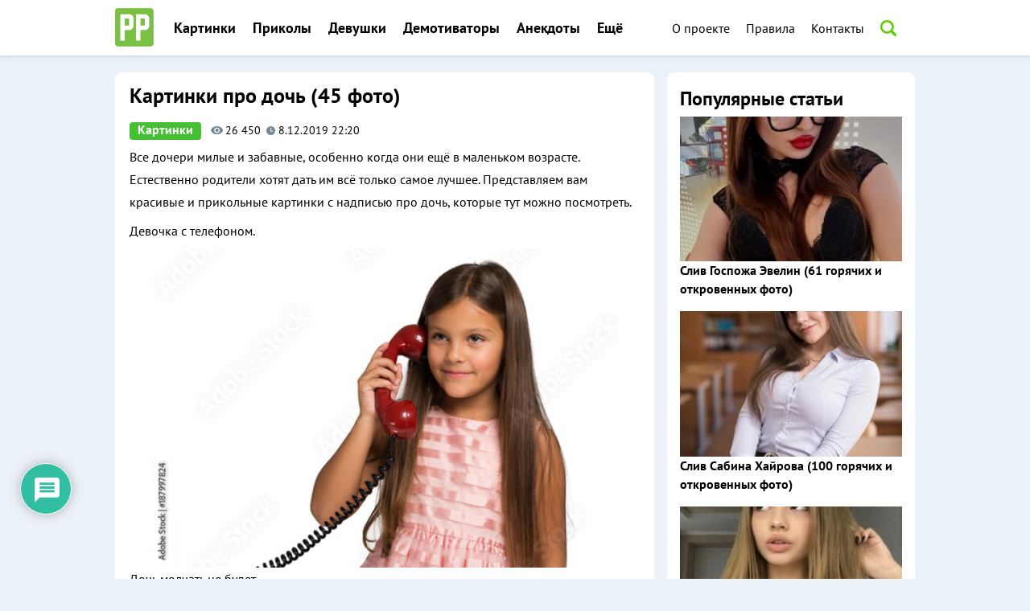

--- FILE ---
content_type: text/html; charset=utf-8
request_url: https://proprikol.ru/kartinki/kartinki-pro-doch-45-foto.html
body_size: 117611
content:
<!DOCTYPE html>
<html lang="ru-RU">
<head>
  <meta charset="UTF-8">
  <meta name="viewport" content="width=device-width, initial-scale=1">
  <link rel="pingback" href="/xmlrpc.php">
  <title>Картинки про дочь (45 фото)</title>
  <meta name="description" content="Все дочери милые и забавные, особенно когда они ещё в маленьком возрасте.">
  <link rel="canonical" href="/kartinki/kartinki-pro-doch-45-foto.html">
  <meta property="og:locale" content="ru_RU">
  <meta property="og:type" content="article">
  <meta property="og:title" content="Картинки про дочь (45 фото)">
  <meta property="og:description" content="Все дочери милые и забавные, особенно когда они ещё в маленьком возрасте.">
  <meta property="og:url" content="https://proprikol.ru/kartinki/kartinki-pro-doch-45-foto.html">
  <meta property="og:site_name" content="Приколы, фото и картинки">
  <meta property="article:published_time" content="2019-12-08T19:20:54+00:00">
  <meta property="article:modified_time" content="2019-12-08T19:18:42+00:00">
  <meta property="og:image" content="https://proprikol.ru/wp-content/uploads/2019/12/kartinki-pro-doch-45.jpg">
  <meta property="og:image:width" content="864">
  <meta property="og:image:height" content="657">
  <meta name="twitter:card" content="summary_large_image">
  <meta name="twitter:label1" content="Написано автором">
  <meta name="twitter:data1" content="admin">
  <script type="application/ld+json" class="yoast-schema-graph">
  {"@context":"https://schema.org","@graph":[{"@type":"WebSite","@id":"https://proprikol.ru/#website","url":"https://proprikol.ru/","name":"\u041f\u0440\u0438\u043a\u043e\u043b\u044b, \u0444\u043e\u0442\u043e \u0438 \u043a\u0430\u0440\u0442\u0438\u043d\u043a\u0438","description":"\u041f\u0440\u0438\u043a\u043e\u043b\u044b, \u0444\u043e\u0442\u043e \u0438 \u043a\u0430\u0440\u0442\u0438\u043d\u043a\u0438","potentialAction":[{"@type":"SearchAction","target":{"@type":"EntryPoint","urlTemplate":"https://proprikol.ru/?s={search_term_string}"},"query-input":"required name=search_term_string"}],"inLanguage":"ru-RU"},{"@type":"ImageObject","@id":"https://proprikol.ru/kartinki/kartinki-pro-doch-45-foto.html#primaryimage","inLanguage":"ru-RU","url":"https://proprikol.ru/wp-content/uploads/2019/12/kartinki-pro-doch-45.jpg","contentUrl":"https://proprikol.ru/wp-content/uploads/2019/12/kartinki-pro-doch-45.jpg","width":864,"height":657},{"@type":"WebPage","@id":"https://proprikol.ru/kartinki/kartinki-pro-doch-45-foto.html#webpage","url":"https://proprikol.ru/kartinki/kartinki-pro-doch-45-foto.html","name":"\u041a\u0430\u0440\u0442\u0438\u043d\u043a\u0438 \u043f\u0440\u043e \u0434\u043e\u0447\u044c (45 \u0444\u043e\u0442\u043e)","isPartOf":{"@id":"https://proprikol.ru/#website"},"primaryImageOfPage":{"@id":"https://proprikol.ru/kartinki/kartinki-pro-doch-45-foto.html#primaryimage"},"datePublished":"2019-12-08T19:20:54+00:00","dateModified":"2019-12-08T19:18:42+00:00","author":{"@id":"https://proprikol.ru/#/schema/person/d35a92941f9a8f3a700bc6959a0804b8"},"description":"\u0412\u0441\u0435 \u0434\u043e\u0447\u0435\u0440\u0438 \u043c\u0438\u043b\u044b\u0435 \u0438 \u0437\u0430\u0431\u0430\u0432\u043d\u044b\u0435, \u043e\u0441\u043e\u0431\u0435\u043d\u043d\u043e \u043a\u043e\u0433\u0434\u0430 \u043e\u043d\u0438 \u0435\u0449\u0451 \u0432 \u043c\u0430\u043b\u0435\u043d\u044c\u043a\u043e\u043c \u0432\u043e\u0437\u0440\u0430\u0441\u0442\u0435.","breadcrumb":{"@id":"https://proprikol.ru/kartinki/kartinki-pro-doch-45-foto.html#breadcrumb"},"inLanguage":"ru-RU","potentialAction":[{"@type":"ReadAction","target":["https://proprikol.ru/kartinki/kartinki-pro-doch-45-foto.html"]}]},{"@type":"BreadcrumbList","@id":"https://proprikol.ru/kartinki/kartinki-pro-doch-45-foto.html#breadcrumb","itemListElement":[{"@type":"ListItem","position":1,"name":"\u0413\u043b\u0430\u0432\u043d\u0430\u044f","item":"https://proprikol.ru/"},{"@type":"ListItem","position":2,"name":"\u041a\u0430\u0440\u0442\u0438\u043d\u043a\u0438 \u043f\u0440\u043e \u0434\u043e\u0447\u044c (45 \u0444\u043e\u0442\u043e)"}]},{"@type":"Person","@id":"https://proprikol.ru/#/schema/person/d35a92941f9a8f3a700bc6959a0804b8","name":"admin","image":{"@type":"ImageObject","@id":"https://proprikol.ru/#personlogo","inLanguage":"ru-RU","url":"https://secure.gravatar.com/avatar/f582f0b44b6fba842d2738f094e03e73?d=wavatar&r=g","contentUrl":"https://secure.gravatar.com/avatar/f582f0b44b6fba842d2738f094e03e73?d=wavatar&r=g","caption":"admin"},"description":"Ultimate member plugin tutorial: How to build membership sites using ultimate member plugin.","url":"https://proprikol.ru/author/admin"}]}
  </script>
  <link rel='dns-prefetch' href='//fonts.googleapis.com'>
  <link rel="alternate" type="application/rss+xml" title="Приколы, фото и картинки &raquo; Лента" href="/feed">
  <link rel="alternate" type="application/rss+xml" title="Приколы, фото и картинки &raquo; Лента комментариев" href="/comments/feed">
  <link rel="alternate" type="application/rss+xml" title="Приколы, фото и картинки &raquo; Лента комментариев к &laquo;Картинки про дочь (45 фото)&raquo;" href="/kartinki/kartinki-pro-doch-45-foto.html/feed">
  <script type="text/javascript">
  /* <![CDATA[ */
  window._wpemojiSettings = {"baseUrl":"https:\/\/s.w.org\/images\/core\/emoji\/15.0.3\/72x72\/","ext":".png","svgUrl":"https:\/\/s.w.org\/images\/core\/emoji\/15.0.3\/svg\/","svgExt":".svg","source":{"concatemoji":"https:\/\/proprikol.ru\/wp-includes\/js\/wp-emoji-release.min.js"}};
  /*! This file is auto-generated */
  !function(i,n){var o,s,e;function c(e){try{var t={supportTests:e,timestamp:(new Date).valueOf()};sessionStorage.setItem(o,JSON.stringify(t))}catch(e){}}function p(e,t,n){e.clearRect(0,0,e.canvas.width,e.canvas.height),e.fillText(t,0,0);var t=new Uint32Array(e.getImageData(0,0,e.canvas.width,e.canvas.height).data),r=(e.clearRect(0,0,e.canvas.width,e.canvas.height),e.fillText(n,0,0),new Uint32Array(e.getImageData(0,0,e.canvas.width,e.canvas.height).data));return t.every(function(e,t){return e===r[t]})}function u(e,t,n){switch(t){case"flag":return n(e,"\ud83c\udff3\ufe0f\u200d\u26a7\ufe0f","\ud83c\udff3\ufe0f\u200b\u26a7\ufe0f")?!1:!n(e,"\ud83c\uddfa\ud83c\uddf3","\ud83c\uddfa\u200b\ud83c\uddf3")&&!n(e,"\ud83c\udff4\udb40\udc67\udb40\udc62\udb40\udc65\udb40\udc6e\udb40\udc67\udb40\udc7f","\ud83c\udff4\u200b\udb40\udc67\u200b\udb40\udc62\u200b\udb40\udc65\u200b\udb40\udc6e\u200b\udb40\udc67\u200b\udb40\udc7f");case"emoji":return!n(e,"\ud83d\udc26\u200d\u2b1b","\ud83d\udc26\u200b\u2b1b")}return!1}function f(e,t,n){var r="undefined"!=typeof WorkerGlobalScope&&self instanceof WorkerGlobalScope?new OffscreenCanvas(300,150):i.createElement("canvas"),a=r.getContext("2d",{willReadFrequently:!0}),o=(a.textBaseline="top",a.font="600 32px Arial",{});return e.forEach(function(e){o[e]=t(a,e,n)}),o}function t(e){var t=i.createElement("script");t.src=e,t.defer=!0,i.head.appendChild(t)}"undefined"!=typeof Promise&&(o="wpEmojiSettingsSupports",s=["flag","emoji"],n.supports={everything:!0,everythingExceptFlag:!0},e=new Promise(function(e){i.addEventListener("DOMContentLoaded",e,{once:!0})}),new Promise(function(t){var n=function(){try{var e=JSON.parse(sessionStorage.getItem(o));if("object"==typeof e&&"number"==typeof e.timestamp&&(new Date).valueOf()<e.timestamp+604800&&"object"==typeof e.supportTests)return e.supportTests}catch(e){}return null}();if(!n){if("undefined"!=typeof Worker&&"undefined"!=typeof OffscreenCanvas&&"undefined"!=typeof URL&&URL.createObjectURL&&"undefined"!=typeof Blob)try{var e="postMessage("+f.toString()+"("+[JSON.stringify(s),u.toString(),p.toString()].join(",")+"));",r=new Blob([e],{type:"text/javascript"}),a=new Worker(URL.createObjectURL(r),{name:"wpTestEmojiSupports"});return void(a.onmessage=function(e){c(n=e.data),a.terminate(),t(n)})}catch(e){}c(n=f(s,u,p))}t(n)}).then(function(e){for(var t in e)n.supports[t]=e[t],n.supports.everything=n.supports.everything&&n.supports[t],"flag"!==t&&(n.supports.everythingExceptFlag=n.supports.everythingExceptFlag&&n.supports[t]);n.supports.everythingExceptFlag=n.supports.everythingExceptFlag&&!n.supports.flag,n.DOMReady=!1,n.readyCallback=function(){n.DOMReady=!0}}).then(function(){return e}).then(function(){var e;n.supports.everything||(n.readyCallback(),(e=n.source||{}).concatemoji?t(e.concatemoji):e.wpemoji&&e.twemoji&&(t(e.twemoji),t(e.wpemoji)))}))}((window,document),window._wpemojiSettings);
  /* ]]> */
  </script>
  <link rel='stylesheet' id='yarppWidgetCss-css' href='/wp-content/plugins/yet-another-related-posts-plugin/style/widget.css' type='text/css' media='all'>
  <style id='wp-emoji-styles-inline-css' type='text/css'>

        img.wp-smiley, img.emoji {
                display: inline !important;
                border: none !important;
                box-shadow: none !important;
                height: 1em !important;
                width: 1em !important;
                margin: 0 0.07em !important;
                vertical-align: -0.1em !important;
                background: none !important;
                padding: 0 !important;
        }
  </style>
  <link rel='stylesheet' id='wp-block-library-css' href='/wp-includes/css/dist/block-library/style.min.css' type='text/css' media='all'>
  <style id='classic-theme-styles-inline-css' type='text/css'>
  /*! This file is auto-generated */
  .wp-block-button__link{color:#fff;background-color:#32373c;border-radius:9999px;box-shadow:none;text-decoration:none;padding:calc(.667em + 2px) calc(1.333em + 2px);font-size:1.125em}.wp-block-file__button{background:#32373c;color:#fff;text-decoration:none}
  </style>
  <style id='global-styles-inline-css' type='text/css'>
  body{--wp--preset--color--black: #000000;--wp--preset--color--cyan-bluish-gray: #abb8c3;--wp--preset--color--white: #ffffff;--wp--preset--color--pale-pink: #f78da7;--wp--preset--color--vivid-red: #cf2e2e;--wp--preset--color--luminous-vivid-orange: #ff6900;--wp--preset--color--luminous-vivid-amber: #fcb900;--wp--preset--color--light-green-cyan: #7bdcb5;--wp--preset--color--vivid-green-cyan: #00d084;--wp--preset--color--pale-cyan-blue: #8ed1fc;--wp--preset--color--vivid-cyan-blue: #0693e3;--wp--preset--color--vivid-purple: #9b51e0;--wp--preset--gradient--vivid-cyan-blue-to-vivid-purple: linear-gradient(135deg,rgba(6,147,227,1) 0%,rgb(155,81,224) 100%);--wp--preset--gradient--light-green-cyan-to-vivid-green-cyan: linear-gradient(135deg,rgb(122,220,180) 0%,rgb(0,208,130) 100%);--wp--preset--gradient--luminous-vivid-amber-to-luminous-vivid-orange: linear-gradient(135deg,rgba(252,185,0,1) 0%,rgba(255,105,0,1) 100%);--wp--preset--gradient--luminous-vivid-orange-to-vivid-red: linear-gradient(135deg,rgba(255,105,0,1) 0%,rgb(207,46,46) 100%);--wp--preset--gradient--very-light-gray-to-cyan-bluish-gray: linear-gradient(135deg,rgb(238,238,238) 0%,rgb(169,184,195) 100%);--wp--preset--gradient--cool-to-warm-spectrum: linear-gradient(135deg,rgb(74,234,220) 0%,rgb(151,120,209) 20%,rgb(207,42,186) 40%,rgb(238,44,130) 60%,rgb(251,105,98) 80%,rgb(254,248,76) 100%);--wp--preset--gradient--blush-light-purple: linear-gradient(135deg,rgb(255,206,236) 0%,rgb(152,150,240) 100%);--wp--preset--gradient--blush-bordeaux: linear-gradient(135deg,rgb(254,205,165) 0%,rgb(254,45,45) 50%,rgb(107,0,62) 100%);--wp--preset--gradient--luminous-dusk: linear-gradient(135deg,rgb(255,203,112) 0%,rgb(199,81,192) 50%,rgb(65,88,208) 100%);--wp--preset--gradient--pale-ocean: linear-gradient(135deg,rgb(255,245,203) 0%,rgb(182,227,212) 50%,rgb(51,167,181) 100%);--wp--preset--gradient--electric-grass: linear-gradient(135deg,rgb(202,248,128) 0%,rgb(113,206,126) 100%);--wp--preset--gradient--midnight: linear-gradient(135deg,rgb(2,3,129) 0%,rgb(40,116,252) 100%);--wp--preset--font-size--small: 13px;--wp--preset--font-size--medium: 20px;--wp--preset--font-size--large: 36px;--wp--preset--font-size--x-large: 42px;--wp--preset--spacing--20: 0.44rem;--wp--preset--spacing--30: 0.67rem;--wp--preset--spacing--40: 1rem;--wp--preset--spacing--50: 1.5rem;--wp--preset--spacing--60: 2.25rem;--wp--preset--spacing--70: 3.38rem;--wp--preset--spacing--80: 5.06rem;--wp--preset--shadow--natural: 6px 6px 9px rgba(0, 0, 0, 0.2);--wp--preset--shadow--deep: 12px 12px 50px rgba(0, 0, 0, 0.4);--wp--preset--shadow--sharp: 6px 6px 0px rgba(0, 0, 0, 0.2);--wp--preset--shadow--outlined: 6px 6px 0px -3px rgba(255, 255, 255, 1), 6px 6px rgba(0, 0, 0, 1);--wp--preset--shadow--crisp: 6px 6px 0px rgba(0, 0, 0, 1);}:where(.is-layout-flex){gap: 0.5em;}:where(.is-layout-grid){gap: 0.5em;}body .is-layout-flex{display: flex;}body .is-layout-flex{flex-wrap: wrap;align-items: center;}body .is-layout-flex > *{margin: 0;}body .is-layout-grid{display: grid;}body .is-layout-grid > *{margin: 0;}:where(.wp-block-columns.is-layout-flex){gap: 2em;}:where(.wp-block-columns.is-layout-grid){gap: 2em;}:where(.wp-block-post-template.is-layout-flex){gap: 1.25em;}:where(.wp-block-post-template.is-layout-grid){gap: 1.25em;}.has-black-color{color: var(--wp--preset--color--black) !important;}.has-cyan-bluish-gray-color{color: var(--wp--preset--color--cyan-bluish-gray) !important;}.has-white-color{color: var(--wp--preset--color--white) !important;}.has-pale-pink-color{color: var(--wp--preset--color--pale-pink) !important;}.has-vivid-red-color{color: var(--wp--preset--color--vivid-red) !important;}.has-luminous-vivid-orange-color{color: var(--wp--preset--color--luminous-vivid-orange) !important;}.has-luminous-vivid-amber-color{color: var(--wp--preset--color--luminous-vivid-amber) !important;}.has-light-green-cyan-color{color: var(--wp--preset--color--light-green-cyan) !important;}.has-vivid-green-cyan-color{color: var(--wp--preset--color--vivid-green-cyan) !important;}.has-pale-cyan-blue-color{color: var(--wp--preset--color--pale-cyan-blue) !important;}.has-vivid-cyan-blue-color{color: var(--wp--preset--color--vivid-cyan-blue) !important;}.has-vivid-purple-color{color: var(--wp--preset--color--vivid-purple) !important;}.has-black-background-color{background-color: var(--wp--preset--color--black) !important;}.has-cyan-bluish-gray-background-color{background-color: var(--wp--preset--color--cyan-bluish-gray) !important;}.has-white-background-color{background-color: var(--wp--preset--color--white) !important;}.has-pale-pink-background-color{background-color: var(--wp--preset--color--pale-pink) !important;}.has-vivid-red-background-color{background-color: var(--wp--preset--color--vivid-red) !important;}.has-luminous-vivid-orange-background-color{background-color: var(--wp--preset--color--luminous-vivid-orange) !important;}.has-luminous-vivid-amber-background-color{background-color: var(--wp--preset--color--luminous-vivid-amber) !important;}.has-light-green-cyan-background-color{background-color: var(--wp--preset--color--light-green-cyan) !important;}.has-vivid-green-cyan-background-color{background-color: var(--wp--preset--color--vivid-green-cyan) !important;}.has-pale-cyan-blue-background-color{background-color: var(--wp--preset--color--pale-cyan-blue) !important;}.has-vivid-cyan-blue-background-color{background-color: var(--wp--preset--color--vivid-cyan-blue) !important;}.has-vivid-purple-background-color{background-color: var(--wp--preset--color--vivid-purple) !important;}.has-black-border-color{border-color: var(--wp--preset--color--black) !important;}.has-cyan-bluish-gray-border-color{border-color: var(--wp--preset--color--cyan-bluish-gray) !important;}.has-white-border-color{border-color: var(--wp--preset--color--white) !important;}.has-pale-pink-border-color{border-color: var(--wp--preset--color--pale-pink) !important;}.has-vivid-red-border-color{border-color: var(--wp--preset--color--vivid-red) !important;}.has-luminous-vivid-orange-border-color{border-color: var(--wp--preset--color--luminous-vivid-orange) !important;}.has-luminous-vivid-amber-border-color{border-color: var(--wp--preset--color--luminous-vivid-amber) !important;}.has-light-green-cyan-border-color{border-color: var(--wp--preset--color--light-green-cyan) !important;}.has-vivid-green-cyan-border-color{border-color: var(--wp--preset--color--vivid-green-cyan) !important;}.has-pale-cyan-blue-border-color{border-color: var(--wp--preset--color--pale-cyan-blue) !important;}.has-vivid-cyan-blue-border-color{border-color: var(--wp--preset--color--vivid-cyan-blue) !important;}.has-vivid-purple-border-color{border-color: var(--wp--preset--color--vivid-purple) !important;}.has-vivid-cyan-blue-to-vivid-purple-gradient-background{background: var(--wp--preset--gradient--vivid-cyan-blue-to-vivid-purple) !important;}.has-light-green-cyan-to-vivid-green-cyan-gradient-background{background: var(--wp--preset--gradient--light-green-cyan-to-vivid-green-cyan) !important;}.has-luminous-vivid-amber-to-luminous-vivid-orange-gradient-background{background: var(--wp--preset--gradient--luminous-vivid-amber-to-luminous-vivid-orange) !important;}.has-luminous-vivid-orange-to-vivid-red-gradient-background{background: var(--wp--preset--gradient--luminous-vivid-orange-to-vivid-red) !important;}.has-very-light-gray-to-cyan-bluish-gray-gradient-background{background: var(--wp--preset--gradient--very-light-gray-to-cyan-bluish-gray) !important;}.has-cool-to-warm-spectrum-gradient-background{background: var(--wp--preset--gradient--cool-to-warm-spectrum) !important;}.has-blush-light-purple-gradient-background{background: var(--wp--preset--gradient--blush-light-purple) !important;}.has-blush-bordeaux-gradient-background{background: var(--wp--preset--gradient--blush-bordeaux) !important;}.has-luminous-dusk-gradient-background{background: var(--wp--preset--gradient--luminous-dusk) !important;}.has-pale-ocean-gradient-background{background: var(--wp--preset--gradient--pale-ocean) !important;}.has-electric-grass-gradient-background{background: var(--wp--preset--gradient--electric-grass) !important;}.has-midnight-gradient-background{background: var(--wp--preset--gradient--midnight) !important;}.has-small-font-size{font-size: var(--wp--preset--font-size--small) !important;}.has-medium-font-size{font-size: var(--wp--preset--font-size--medium) !important;}.has-large-font-size{font-size: var(--wp--preset--font-size--large) !important;}.has-x-large-font-size{font-size: var(--wp--preset--font-size--x-large) !important;}
  .wp-block-navigation a:where(:not(.wp-element-button)){color: inherit;}
  :where(.wp-block-post-template.is-layout-flex){gap: 1.25em;}:where(.wp-block-post-template.is-layout-grid){gap: 1.25em;}
  :where(.wp-block-columns.is-layout-flex){gap: 2em;}:where(.wp-block-columns.is-layout-grid){gap: 2em;}
  .wp-block-pullquote{font-size: 1.5em;line-height: 1.6;}
  </style>
  <link rel='stylesheet' id='contact-form-7-css' href='/wp-content/plugins/contact-form-7/includes/css/styles.css' type='text/css' media='all'>
  <link rel='stylesheet' id='wp-postratings-css' href='/wp-content/plugins/wp-postratings/css/postratings-css.css' type='text/css' media='all'>
  <link rel='stylesheet' id='wpdiscuz-frontend-css-css' href='/wp-content/plugins/wpdiscuz/themes/default/style.css' type='text/css' media='all'>
  <style id='wpdiscuz-frontend-css-inline-css' type='text/css'>
  #wpdcom .wpd-blog-administrator .wpd-comment-label{color:#ffffff;background-color:#00B38F;border:none}#wpdcom .wpd-blog-administrator .wpd-comment-author, #wpdcom .wpd-blog-administrator .wpd-comment-author a{color:#00B38F}#wpdcom.wpd-layout-1 .wpd-comment .wpd-blog-administrator .wpd-avatar img{border-color:#00B38F}#wpdcom.wpd-layout-2 .wpd-comment.wpd-reply .wpd-comment-wrap.wpd-blog-administrator{border-left:3px solid #00B38F}#wpdcom.wpd-layout-2 .wpd-comment .wpd-blog-administrator .wpd-avatar img{border-bottom-color:#00B38F}#wpdcom.wpd-layout-3 .wpd-blog-administrator .wpd-comment-subheader{border-top:1px dashed #00B38F}#wpdcom.wpd-layout-3 .wpd-reply .wpd-blog-administrator .wpd-comment-right{border-left:1px solid #00B38F}#wpdcom .wpd-blog-editor .wpd-comment-label{color:#ffffff;background-color:#00B38F;border:none}#wpdcom .wpd-blog-editor .wpd-comment-author, #wpdcom .wpd-blog-editor .wpd-comment-author a{color:#00B38F}#wpdcom.wpd-layout-1 .wpd-comment .wpd-blog-editor .wpd-avatar img{border-color:#00B38F}#wpdcom.wpd-layout-2 .wpd-comment.wpd-reply .wpd-comment-wrap.wpd-blog-editor{border-left:3px solid #00B38F}#wpdcom.wpd-layout-2 .wpd-comment .wpd-blog-editor .wpd-avatar img{border-bottom-color:#00B38F}#wpdcom.wpd-layout-3 .wpd-blog-editor .wpd-comment-subheader{border-top:1px dashed #00B38F}#wpdcom.wpd-layout-3 .wpd-reply .wpd-blog-editor .wpd-comment-right{border-left:1px solid #00B38F}#wpdcom .wpd-blog-author .wpd-comment-label{color:#ffffff;background-color:#00B38F;border:none}#wpdcom .wpd-blog-author .wpd-comment-author, #wpdcom .wpd-blog-author .wpd-comment-author a{color:#00B38F}#wpdcom.wpd-layout-1 .wpd-comment .wpd-blog-author .wpd-avatar img{border-color:#00B38F}#wpdcom.wpd-layout-2 .wpd-comment .wpd-blog-author .wpd-avatar img{border-bottom-color:#00B38F}#wpdcom.wpd-layout-3 .wpd-blog-author .wpd-comment-subheader{border-top:1px dashed #00B38F}#wpdcom.wpd-layout-3 .wpd-reply .wpd-blog-author .wpd-comment-right{border-left:1px solid #00B38F}#wpdcom .wpd-blog-contributor .wpd-comment-label{color:#ffffff;background-color:#00B38F;border:none}#wpdcom .wpd-blog-contributor .wpd-comment-author, #wpdcom .wpd-blog-contributor .wpd-comment-author a{color:#00B38F}#wpdcom.wpd-layout-1 .wpd-comment .wpd-blog-contributor .wpd-avatar img{border-color:#00B38F}#wpdcom.wpd-layout-2 .wpd-comment .wpd-blog-contributor .wpd-avatar img{border-bottom-color:#00B38F}#wpdcom.wpd-layout-3 .wpd-blog-contributor .wpd-comment-subheader{border-top:1px dashed #00B38F}#wpdcom.wpd-layout-3 .wpd-reply .wpd-blog-contributor .wpd-comment-right{border-left:1px solid #00B38F}#wpdcom .wpd-blog-subscriber .wpd-comment-label{color:#ffffff;background-color:#00B38F;border:none}#wpdcom .wpd-blog-subscriber .wpd-comment-author, #wpdcom .wpd-blog-subscriber .wpd-comment-author a{color:#00B38F}#wpdcom.wpd-layout-2 .wpd-comment .wpd-blog-subscriber .wpd-avatar img{border-bottom-color:#00B38F}#wpdcom.wpd-layout-3 .wpd-blog-subscriber .wpd-comment-subheader{border-top:1px dashed #00B38F}#wpdcom .wpd-blog-wpseo_manager .wpd-comment-label{color:#ffffff;background-color:#00B38F;border:none}#wpdcom .wpd-blog-wpseo_manager .wpd-comment-author, #wpdcom .wpd-blog-wpseo_manager .wpd-comment-author a{color:#00B38F}#wpdcom.wpd-layout-1 .wpd-comment .wpd-blog-wpseo_manager .wpd-avatar img{border-color:#00B38F}#wpdcom.wpd-layout-2 .wpd-comment .wpd-blog-wpseo_manager .wpd-avatar img{border-bottom-color:#00B38F}#wpdcom.wpd-layout-3 .wpd-blog-wpseo_manager .wpd-comment-subheader{border-top:1px dashed #00B38F}#wpdcom.wpd-layout-3 .wpd-reply .wpd-blog-wpseo_manager .wpd-comment-right{border-left:1px solid #00B38F}#wpdcom .wpd-blog-wpseo_editor .wpd-comment-label{color:#ffffff;background-color:#00B38F;border:none}#wpdcom .wpd-blog-wpseo_editor .wpd-comment-author, #wpdcom .wpd-blog-wpseo_editor .wpd-comment-author a{color:#00B38F}#wpdcom.wpd-layout-1 .wpd-comment .wpd-blog-wpseo_editor .wpd-avatar img{border-color:#00B38F}#wpdcom.wpd-layout-2 .wpd-comment .wpd-blog-wpseo_editor .wpd-avatar img{border-bottom-color:#00B38F}#wpdcom.wpd-layout-3 .wpd-blog-wpseo_editor .wpd-comment-subheader{border-top:1px dashed #00B38F}#wpdcom.wpd-layout-3 .wpd-reply .wpd-blog-wpseo_editor .wpd-comment-right{border-left:1px solid #00B38F}#wpdcom .wpd-blog-post_author .wpd-comment-label{color:#ffffff;background-color:#00B38F;border:none}#wpdcom .wpd-blog-post_author .wpd-comment-author, #wpdcom .wpd-blog-post_author .wpd-comment-author a{color:#00B38F}#wpdcom .wpd-blog-post_author .wpd-avatar img{border-color:#00B38F}#wpdcom.wpd-layout-1 .wpd-comment .wpd-blog-post_author .wpd-avatar img{border-color:#00B38F}#wpdcom.wpd-layout-2 .wpd-comment.wpd-reply .wpd-comment-wrap.wpd-blog-post_author{border-left:3px solid #00B38F}#wpdcom.wpd-layout-2 .wpd-comment .wpd-blog-post_author .wpd-avatar img{border-bottom-color:#00B38F}#wpdcom.wpd-layout-3 .wpd-blog-post_author .wpd-comment-subheader{border-top:1px dashed #00B38F}#wpdcom.wpd-layout-3 .wpd-reply .wpd-blog-post_author .wpd-comment-right{border-left:1px solid #00B38F}#wpdcom .wpd-blog-guest .wpd-comment-label{color:#ffffff;background-color:#00B38F;border:none}#wpdcom .wpd-blog-guest .wpd-comment-author, #wpdcom .wpd-blog-guest .wpd-comment-author a{color:#00B38F}#wpdcom.wpd-layout-3 .wpd-blog-guest .wpd-comment-subheader{border-top:1px dashed #00B38F}#comments, #respond, .comments-area, #wpdcom{}#wpdcom .ql-editor > *{color:#777777}#wpdcom .ql-editor::before{}#wpdcom .ql-toolbar{border:1px solid #DDDDDD;border-top:none}#wpdcom .ql-container{border:1px solid #DDDDDD;border-bottom:none}#wpdcom .wpd-form-row .wpdiscuz-item input[type="text"], #wpdcom .wpd-form-row .wpdiscuz-item input[type="email"], #wpdcom .wpd-form-row .wpdiscuz-item input[type="url"], #wpdcom .wpd-form-row .wpdiscuz-item input[type="color"], #wpdcom .wpd-form-row .wpdiscuz-item input[type="date"], #wpdcom .wpd-form-row .wpdiscuz-item input[type="datetime"], #wpdcom .wpd-form-row .wpdiscuz-item input[type="datetime-local"], #wpdcom .wpd-form-row .wpdiscuz-item input[type="month"], #wpdcom .wpd-form-row .wpdiscuz-item input[type="number"], #wpdcom .wpd-form-row .wpdiscuz-item input[type="time"], #wpdcom textarea, #wpdcom select{border:1px solid #DDDDDD;color:#777777}#wpdcom .wpd-form-row .wpdiscuz-item textarea{border:1px solid #DDDDDD}#wpdcom input::placeholder, #wpdcom textarea::placeholder, #wpdcom input::-moz-placeholder, #wpdcom textarea::-webkit-input-placeholder{}#wpdcom .wpd-comment-text{color:#777777}#wpdcom .wpd-thread-head .wpd-thread-info{border-bottom:2px solid #00B38F}#wpdcom .wpd-thread-head .wpd-thread-info.wpd-reviews-tab svg{fill:#00B38F}#wpdcom .wpd-thread-head .wpdiscuz-user-settings{border-bottom:2px solid #00B38F}#wpdcom .wpd-thread-head .wpdiscuz-user-settings:hover{color:#00B38F}#wpdcom .wpd-comment .wpd-follow-link:hover{color:#00B38F}#wpdcom .wpd-comment-status .wpd-sticky{color:#00B38F}#wpdcom .wpd-thread-filter .wpdf-active{color:#00B38F;border-bottom-color:#00B38F}#wpdcom .wpd-comment-info-bar{border:1px dashed #33c3a6;background:#e6f8f4}#wpdcom .wpd-comment-info-bar .wpd-current-view i{color:#00B38F}#wpdcom .wpd-filter-view-all:hover{background:#00B38F}#wpdcom .wpdiscuz-item .wpdiscuz-rating > label{color:#DDDDDD}#wpdcom .wpdiscuz-item .wpdiscuz-rating:not(:checked) > label:hover, .wpdiscuz-rating:not(:checked) > label:hover ~ label{}#wpdcom .wpdiscuz-item .wpdiscuz-rating > input ~ label:hover, #wpdcom .wpdiscuz-item .wpdiscuz-rating > input:not(:checked) ~ label:hover ~ label, #wpdcom .wpdiscuz-item .wpdiscuz-rating > input:not(:checked) ~ label:hover ~ label{color:#FFED85}#wpdcom .wpdiscuz-item .wpdiscuz-rating > input:checked ~ label:hover, #wpdcom .wpdiscuz-item .wpdiscuz-rating > input:checked ~ label:hover, #wpdcom .wpdiscuz-item .wpdiscuz-rating > label:hover ~ input:checked ~ label, #wpdcom .wpdiscuz-item .wpdiscuz-rating > input:checked + label:hover ~ label, #wpdcom .wpdiscuz-item .wpdiscuz-rating > input:checked ~ label:hover ~ label, .wpd-custom-field .wcf-active-star, #wpdcom .wpdiscuz-item .wpdiscuz-rating > input:checked ~ label{color:#FFD700}#wpd-post-rating .wpd-rating-wrap .wpd-rating-stars svg .wpd-star{fill:#DDDDDD}#wpd-post-rating .wpd-rating-wrap .wpd-rating-stars svg .wpd-active{fill:#FFD700}#wpd-post-rating .wpd-rating-wrap .wpd-rate-starts svg .wpd-star{fill:#DDDDDD}#wpd-post-rating .wpd-rating-wrap .wpd-rate-starts:hover svg .wpd-star{fill:#FFED85}#wpd-post-rating.wpd-not-rated .wpd-rating-wrap .wpd-rate-starts svg:hover ~ svg .wpd-star{fill:#DDDDDD}.wpdiscuz-post-rating-wrap .wpd-rating .wpd-rating-wrap .wpd-rating-stars svg .wpd-star{fill:#DDDDDD}.wpdiscuz-post-rating-wrap .wpd-rating .wpd-rating-wrap .wpd-rating-stars svg .wpd-active{fill:#FFD700}#wpdcom .wpd-comment .wpd-follow-active{color:#ff7a00}#wpdcom .page-numbers{color:#555;border:#555 1px solid}#wpdcom span.current{background:#555}#wpdcom.wpd-layout-1 .wpd-new-loaded-comment > .wpd-comment-wrap > .wpd-comment-right{background:#FFFAD6}#wpdcom.wpd-layout-2 .wpd-new-loaded-comment.wpd-comment > .wpd-comment-wrap > .wpd-comment-right{background:#FFFAD6}#wpdcom.wpd-layout-2 .wpd-new-loaded-comment.wpd-comment.wpd-reply > .wpd-comment-wrap > .wpd-comment-right{background:transparent}#wpdcom.wpd-layout-2 .wpd-new-loaded-comment.wpd-comment.wpd-reply > .wpd-comment-wrap{background:#FFFAD6}#wpdcom.wpd-layout-3 .wpd-new-loaded-comment.wpd-comment > .wpd-comment-wrap > .wpd-comment-right{background:#FFFAD6}#wpdcom .wpd-follow:hover i, #wpdcom .wpd-unfollow:hover i, #wpdcom .wpd-comment .wpd-follow-active:hover i{color:#00B38F}#wpdcom .wpdiscuz-readmore{cursor:pointer;color:#00B38F}.wpd-custom-field .wcf-pasiv-star, #wpcomm .wpdiscuz-item .wpdiscuz-rating > label{color:#DDDDDD}.wpd-wrapper .wpd-list-item.wpd-active{border-top:3px solid #00B38F}#wpdcom.wpd-layout-2 .wpd-comment.wpd-reply.wpd-unapproved-comment .wpd-comment-wrap{border-left:3px solid #FFFAD6}#wpdcom.wpd-layout-3 .wpd-comment.wpd-reply.wpd-unapproved-comment .wpd-comment-right{border-left:1px solid #FFFAD6}#wpdcom .wpd-prim-button{background-color:#07B290;color:#FFFFFF}#wpdcom .wpd_label__check i.wpdicon-on{color:#07B290;border:1px solid #83d9c8}#wpd-bubble-wrapper #wpd-bubble-all-comments-count{color:#1DB99A}#wpd-bubble-wrapper > div{background-color:#1DB99A}#wpd-bubble-wrapper > #wpd-bubble #wpd-bubble-add-message{background-color:#1DB99A}#wpd-bubble-wrapper > #wpd-bubble #wpd-bubble-add-message::before{border-left-color:#1DB99A;border-right-color:#1DB99A}#wpd-bubble-wrapper.wpd-right-corner > #wpd-bubble #wpd-bubble-add-message::before{border-left-color:#1DB99A;border-right-color:#1DB99A}.wpd-inline-icon-wrapper path.wpd-inline-icon-first{fill:#1DB99A}.wpd-inline-icon-count{background-color:#1DB99A}.wpd-inline-icon-count::before{border-right-color:#1DB99A}.wpd-inline-form-wrapper::before{border-bottom-color:#1DB99A}.wpd-inline-form-question{background-color:#1DB99A}.wpd-inline-form{background-color:#1DB99A}.wpd-last-inline-comments-wrapper{border-color:#1DB99A}.wpd-last-inline-comments-wrapper::before{border-bottom-color:#1DB99A}.wpd-last-inline-comments-wrapper .wpd-view-all-inline-comments{background:#1DB99A}.wpd-last-inline-comments-wrapper .wpd-view-all-inline-comments:hover,.wpd-last-inline-comments-wrapper .wpd-view-all-inline-comments:active,.wpd-last-inline-comments-wrapper .wpd-view-all-inline-comments:focus{background-color:#1DB99A}#wpdcom .ql-snow .ql-tooltip[data-mode="link"]::before{content:"Введите ссылку:"}#wpdcom .ql-snow .ql-tooltip.ql-editing a.ql-action::after{content:"Сохранить"}.comments-area{width:auto}#comments{max-width:1100px;margin:18px auto;color:#333333;font-style:normal}#wpdcom .wpd-form-head{margin-top:0px}
  </style>
  <link rel='stylesheet' id='wpdiscuz-fa-css' href='/wp-content/plugins/wpdiscuz/assets/third-party/font-awesome-5.13.0/css/fa.min.css' type='text/css' media='all'>
  <link rel='stylesheet' id='wpdiscuz-combo-css-css' href='/wp-content/plugins/wpdiscuz/assets/css/wpdiscuz-combo.min.css' type='text/css' media='all'>
  <link rel='stylesheet' id='wpfront-scroll-top-css' href='/wp-content/plugins/wpfront-scroll-top/css/wpfront-scroll-top.min.css' type='text/css' media='all'>
  <link rel='stylesheet' id='wordpress-popular-posts-css-css' href='/wp-content/plugins/wordpress-popular-posts/assets/css/wpp.css' type='text/css' media='all'>
  <link rel='stylesheet' id='napoli-stylesheet-css' href='/wp-content/themes/napoli/style.css' type='text/css' media='all'>
  <style id='napoli-stylesheet-inline-css' type='text/css'>
  .site-title, .site-description {
        position: absolute;
        clip: rect(1px, 1px, 1px, 1px);
  }
  </style>
  <link rel='stylesheet' id='genericons-css' href='/wp-content/themes/napoli/css/genericons/genericons.css' type='text/css' media='all'>
  <link rel='stylesheet' id='napoli-default-fonts-css' href='//fonts.googleapis.com/css?family=Open+Sans%3A400%2C400italic%2C700%2C700italic%7CMontserrat%3A400%2C400italic%2C700%2C700italic&#038;subset=latin%2Clatin-ext' type='text/css' media='all'>
  <link rel='stylesheet' id='napoli-related-posts-css' href='/wp-content/themes/napoli/css/themezee-related-posts.css' type='text/css' media='all'>
  <script type="text/javascript" src="/wp-includes/js/jquery/jquery.min.js" id="jquery-core-js"></script>
  <script type="text/javascript" src="/wp-includes/js/jquery/jquery-migrate.min.js" id="jquery-migrate-js"></script>
  <script type="application/json" id="wpp-json">
  /* <![CDATA[ */
  {"sampling_active":1,"sampling_rate":100,"ajax_url":"https:\/\/proprikol.ru\/wp-json\/wordpress-popular-posts\/v1\/popular-posts","api_url":"https:\/\/proprikol.ru\/wp-json\/wordpress-popular-posts","ID":29586,"token":"a45e11fbb4","lang":0,"debug":0}
  /* ]]> */
  </script>
  <script type="text/javascript" src="/wp-content/plugins/wordpress-popular-posts/assets/js/wpp.min.js" id="wpp-js-js"></script>
  <script type="text/javascript" src="/wp-content/themes/napoli/js/navigation.js" id="napoli-jquery-navigation-js"></script>
  <link rel="https://api.w.org/" href="/wp-json/">
  <link rel="alternate" type="application/json" href="/wp-json/wp/v2/posts/29586">
  <link rel="EditURI" type="application/rsd+xml" title="RSD" href="/xmlrpc.php">
  
  <link rel="alternate" type="application/json+oembed" href="/wp-json/oembed/1.0/embed?url=https%3A%2F%2Fproprikol.ru%2Fkartinki%2Fkartinki-pro-doch-45-foto.html">
  <link rel="alternate" type="text/xml+oembed" href="/wp-json/oembed/1.0/embed?url=https%3A%2F%2Fproprikol.ru%2Fkartinki%2Fkartinki-pro-doch-45-foto.html&#038;format=xml">
  <style id="wpp-loading-animation-styles">
  @-webkit-keyframes bgslide{from{background-position-x:0}to{background-position-x:-200%}}@keyframes bgslide{from{background-position-x:0}to{background-position-x:-200%}}.wpp-widget-placeholder,.wpp-widget-block-placeholder{margin:0 auto;width:60px;height:3px;background:#dd3737;background:linear-gradient(90deg,#dd3737 0%,#571313 10%,#dd3737 100%);background-size:200% auto;border-radius:3px;-webkit-animation:bgslide 1s infinite linear;animation:bgslide 1s infinite linear}
  </style>
  <link rel="icon" href="/favicon.ico" type="image/x-icon">
  <link rel="shortcut icon" href="/favicon.ico" type="image/x-icon">


  <style id='core-block-supports-inline-css' type='text/css'>
  .wp-container-core-columns-is-layout-1.wp-container-core-columns-is-layout-1{flex-wrap:nowrap;}.wp-container-core-columns-is-layout-2.wp-container-core-columns-is-layout-2{flex-wrap:nowrap;}
  </style>
<!-- Yandex.Metrika counter -->
<script type="text/javascript" >
   (function(m,e,t,r,i,k,a){m[i]=m[i]||function(){(m[i].a=m[i].a||[]).push(arguments)};
   m[i].l=1*new Date();
   for (var j = 0; j < document.scripts.length; j++) {if (document.scripts[j].src === r) { return; }}
   k=e.createElement(t),a=e.getElementsByTagName(t)[0],k.async=1,k.src=r,a.parentNode.insertBefore(k,a)})
   (window, document, "script", "https://mc.yandex.ru/metrika/tag.js", "ym");

   ym(101669639, "init", {
        clickmap:true,
        trackLinks:true,
        accurateTrackBounce:true,
        webvisor:true
   });
</script>
<noscript><div><img src="https://mc.yandex.ru/watch/101669639" style="position:absolute; left:-9999px;" alt="" /></div></noscript>
<!-- /Yandex.Metrika counter --><link href="/wp-content/themes/napoli/style.css" rel="stylesheet">
<link href="/wp-content/themes/napoli/css/genericons/genericons.css" rel="stylesheet">
<link href="/wp-content/themes/napoli/css/themezee-related-posts.css" rel="stylesheet">
<script src="https://code.jquery.com/jquery-3.7.1.min.js" integrity="sha256-/JqT3SQfawRcv/BIHPThkBvs0OEvtFFmqPF/lYI/Cxo=" crossorigin="anonymous"></script>
<script src="https://cdnjs.cloudflare.com/ajax/libs/lazysizes/5.3.2/lazysizes.min.js" integrity="sha512-q583ppKrCRc7N5O0n2nzUiJ+suUv7Et1JGels4bXOaMFQcamPk9HjdUknZuuFjBNs7tsMuadge5k9RzdmO+1GQ==" crossorigin="anonymous" referrerpolicy="no-referrer"></script>
<script src="https://cdnjs.cloudflare.com/ajax/libs/jquery.lazyload/1.9.1/jquery.lazyload.min.js" integrity="sha512-jNDtFf7qgU0eH/+Z42FG4fw3w7DM/9zbgNPe3wfJlCylVDTT3IgKW5r92Vy9IHa6U50vyMz5gRByIu4YIXFtaQ==" crossorigin="anonymous" referrerpolicy="no-referrer"></script>
<style>
	.lazyload{display:block;}
</style></head>
<body class="post-template-default single single-post postid-29586 single-format-standard post-layout-two-columns post-layout-columns">
  <div id="page" class="hfeed site">
    <a class="skip-link screen-reader-text" href="#content">Перейти к содержимому</a>
    <header id="masthead" class="site-header clearfix" role="banner">
      <div class="header-main container clearfix">
        <div id="header-social-icons" class="header-social-icons social-icons-navigation clearfix">
          <div class="fox0">
            <a href="/o-proekte">О проекте</a>
          </div>
          <div class="fox1">
            <a href="/osnovnye-pravila">Правила</a>
          </div>
          <div class="fox2">
            <a href="/kontakty">Контакты</a>
          </div>
          <div class="fox3" onclick="openSearch()"></div>
          <div id="myOverlay" class="overlay">
            <div class="overlay-content2">
              <div class="overlay-content">
                <div class="p1">
                  <form role="search" method="get" class="search-form" action="https://proprikol.ru/">
                    <span class="screen-reader-text">Поиск для:</span> <input type="search" class="search-field" placeholder="Введите слово и нажмите Enter" value="" name="s" title="Поиск для:">
                  </form>
                </div>
                <div class="p2">
                  <span class="closebtn" onclick="closeSearch()" title="Close Overlay">×</span>
                </div>
              </div>
            </div>
          </div>
        </div>
        <div id="logo" class="site-branding clearfix">
          <a href="/" class="custom-logo-link" rel="home" itemprop="url"><img width="515" height="360" src="/wp-content/uploads/2024/08/logo.png" class="custom-logo" alt="Приколы, фото и картинки" itemprop="logo" title="ProPrikol"></a>
          <p class="site-title"><a href="/" rel="home">Приколы, фото и картинки</a></p>
        </div>
        <nav id="main-navigation" class="primary-navigation navigation clearfix" role="navigation">
          <div class="main-navigation-menu-wrap">
            <ul id="menu-foto" class="main-navigation-menu">
              <li id="menu-item-276" class="menu-item menu-item-type-taxonomy menu-item-object-category current-post-ancestor current-menu-parent current-post-parent menu-item-276">
                <a href="/category/kartinki">Картинки</a>
              </li>
              <li id="menu-item-2755" class="menu-item menu-item-type-taxonomy menu-item-object-category menu-item-2755">
                <a href="/category/prikoly">Приколы</a>
              </li>
              <li id="menu-item-1138" class="menu-item menu-item-type-taxonomy menu-item-object-category menu-item-1138">
                <a href="/category/devushki">Девушки</a>
              </li>
              <li id="menu-item-2875" class="menu-item menu-item-type-taxonomy menu-item-object-category menu-item-2875">
                <a href="/category/demotivatory">Демотиваторы</a>
              </li>
              <li id="menu-item-3293" class="menu-item menu-item-type-taxonomy menu-item-object-category menu-item-3293">
                <a href="/category/anekdoty">Анекдоты</a>
              </li>
              <li id="menu-item-21403" class="menu-item menu-item-type-custom menu-item-object-custom menu-item-has-children menu-item-21403">
                <a href="#">Ещё</a>
                <ul class="sub-menu">
                  <li id="menu-item-1636" class="menu-item menu-item-type-taxonomy menu-item-object-category menu-item-1636">
                    <a href="/category/prazdniki">Праздники</a>
                  </li>
                  <li id="menu-item-2972" class="menu-item menu-item-type-taxonomy menu-item-object-category menu-item-2972">
                    <a href="/category/otkrytki">Открытки</a>
                  </li>
                  <li id="menu-item-3777" class="menu-item menu-item-type-taxonomy menu-item-object-category menu-item-3777">
                    <a href="/category/art">Креатив</a>
                  </li>
                  <li id="menu-item-3575" class="menu-item menu-item-type-taxonomy menu-item-object-category menu-item-3575">
                    <a href="/category/gifki">Гифки</a>
                  </li>
                </ul>
              </li>
            </ul>
          </div>
        </nav>
      </div>
    </header>
    <div id="content" class="site-content container clearfix">
      <section id="primary" class="content-single content-area">
        <main id="main" class="site-main" role="main">
          <article id="post-29586" class="post-29586 post type-post status-publish format-standard has-post-thumbnail hentry category-kartinki">
            <div class="post-content clearfix">
              <header class="entry-header">
                <h1 class="entry-title">Картинки про дочь (45 фото)</h1>
              </header>
              <div class="live17">
                <a href="/category/kartinki" rel="category tag">Картинки</a>
              </div>
              <div class="live12">
                26&nbsp;450
              </div>
              <div class="live4">
                8.12.2019 22:20
              </div>
              <!--<div id="yandex_rtb_R-A-1613980-22"></div>
              <script>
              window.yaContextCb.push(() => {
              Ya.Context.AdvManager.render({
              "blockId": "R-A-1613980-22",
              "renderTo": "yandex_rtb_R-A-1613980-22"
              })
              })
              </script>-->
              <div class="entry-content clearfix">
                <p>Все дочери милые и забавные, особенно когда они ещё в маленьком возрасте. Естественно родители хотят дать им всё только самое лучшее. Представляем вам красивые и прикольные картинки с надписью про дочь, которые тут можно посмотреть.</p>
                <p>Девочка с телефоном.</p>
                <div class="wp-block-image">
                  <figure class="aligncenter">
                    <img fetchpriority="high" decoding="async" width="580" height="580" src="/wp-content/uploads/2019/12/kartinki-pro-doch-1.jpg" alt="" class="wp-image-29594">
                  </figure>
                </div>
                <p>Дочь молчать не будет.</p>
                <div class="wp-block-image">
                  <figure class="aligncenter">
                    <a href="/wp-content/uploads/2019/12/kartinki-pro-doch-2.jpg"><img decoding="async" width="650" height="451" src="/wp-content/uploads/2019/12/kartinki-pro-doch-2-650x451.jpg" alt="" class="wp-image-29595"></a>
                  </figure>
                </div>
                <p>Домой с пустыми руками лучше не приходить.</p>
                <div class="wp-block-image">
                  <figure class="aligncenter">
                    <a href="/wp-content/uploads/2019/12/kartinki-pro-doch-3.jpg"><img decoding="async" width="650" height="679" src="/wp-content/uploads/2019/12/kartinki-pro-doch-3-650x679.jpg" alt="" class="wp-image-29596"></a>
                  </figure>
                </div>
                <p>Кто-то не поедет в страны заморские.</p>
                <div class="wp-block-image">
                  <figure class="aligncenter">
                    <a href="/wp-content/uploads/2019/12/kartinki-pro-doch-4.jpg"><img loading="lazy" decoding="async" width="650" height="494" src="/wp-content/uploads/2019/12/kartinki-pro-doch-4-650x494.jpg" alt="" class="wp-image-29597"></a>
                  </figure>
                </div>
                <p>Смешные рассуждения ребёнка.</p>
                <div class="wp-block-image">
                  <figure class="aligncenter">
                    <img loading="lazy" decoding="async" width="528" height="449" src="/wp-content/uploads/2019/12/kartinki-pro-doch-5.jpg" alt="" class="wp-image-29598">
                  </figure>
                </div>
                <p>Дочке нужен новый телефон.</p>
                <div class="wp-block-image">
                  <figure class="aligncenter">
                    <img loading="lazy" decoding="async" width="345" height="420" src="/wp-content/uploads/2019/12/kartinki-pro-doch-6.jpg" alt="" class="wp-image-29599">
                  </figure>
                </div>
                <p>Подготовка к экзаменам в университете.</p>
                <div class="wp-block-image">
                  <figure class="aligncenter">
                    <a href="/wp-content/uploads/2019/12/kartinki-pro-doch-7.jpg"><img loading="lazy" decoding="async" width="650" height="563" src="/wp-content/uploads/2019/12/kartinki-pro-doch-7-650x563.jpg" alt="" class="wp-image-29600"></a>
                  </figure>
                </div>
                <p>Приятные слова для дочери.</p>
                <div class="wp-block-image">
                  <figure class="aligncenter">
                    <img loading="lazy" decoding="async" width="432" height="367" src="/wp-content/uploads/2019/12/kartinki-pro-doch-8.jpg" alt="" class="wp-image-29601">
                  </figure>
                </div>
                <p>Прикольная картинка про отношения в семье.</p>
                <div class="wp-block-image">
                  <figure class="aligncenter">
                    <img loading="lazy" decoding="async" width="580" height="387" src="/wp-content/uploads/2019/12/kartinki-pro-doch-9.jpg" alt="" class="wp-image-29602">
                  </figure>
                </div>
                <p>Мама и дочка в майках с надписями.</p>
                <div class="wp-block-image">
                  <figure class="aligncenter">
                    <img loading="lazy" decoding="async" width="557" height="576" src="/wp-content/uploads/2019/12/kartinki-pro-doch-10.jpg" alt="" class="wp-image-29603">
                  </figure>
                </div>
                <p>Время для чтения книг.</p>
                <div class="wp-block-image">
                  <figure class="aligncenter">
                    <img loading="lazy" decoding="async" width="584" height="328" src="/wp-content/uploads/2019/12/kartinki-pro-doch-11.jpg" alt="" class="wp-image-29604">
                  </figure>
                </div>
                <p>И кому же такая красота достанется?</p>
                <div class="wp-block-image">
                  <figure class="aligncenter">
                    <a href="/wp-content/uploads/2019/12/kartinki-pro-doch-12.jpeg"><img loading="lazy" decoding="async" width="650" height="601" src="/wp-content/uploads/2019/12/kartinki-pro-doch-12-650x601.jpeg" alt="" class="wp-image-29605"></a>
                  </figure>
                </div>
                <p>Дочка с красными волосами.</p>
                <div class="wp-block-image">
                  <figure class="aligncenter">
                    <a href="/wp-content/uploads/2019/12/kartinki-pro-doch-13.jpg"><img loading="lazy" decoding="async" width="650" height="364" src="/wp-content/uploads/2019/12/kartinki-pro-doch-13-650x364.jpg" alt="" class="wp-image-29606"></a>
                  </figure>
                </div>
                <p>Хмурая бабушка с внучками.</p>
                <div class="wp-block-image">
                  <figure class="aligncenter">
                    <img loading="lazy" decoding="async" width="672" height="578" src="/wp-content/uploads/2019/12/kartinki-pro-doch-14.jpg" alt="" class="wp-image-29607">
                  </figure>
                </div>
                <p>Фраза наоборот.</p>
                <div class="wp-block-image">
                  <figure class="aligncenter">
                    <img loading="lazy" decoding="async" width="768" height="424" src="/wp-content/uploads/2019/12/kartinki-pro-doch-15.jpg" alt="" class="wp-image-29608">
                  </figure>
                </div>
                <p>Майка с смешной надписью про дочь.</p>
                <figure class="wp-block-image">
                  <a href="/wp-content/uploads/2019/12/kartinki-pro-doch-16-1.jpg"><img loading="lazy" decoding="async" width="650" height="752" src="/wp-content/uploads/2019/12/kartinki-pro-doch-16-1-650x752.jpg" alt="" class="wp-image-29640"></a>
                </figure>
                <p>Семейное фото.</p>
                <div class="wp-block-image">
                  <figure class="aligncenter">
                    <img loading="lazy" decoding="async" width="599" height="401" src="/wp-content/uploads/2019/12/kartinki-pro-doch-17.jpg" alt="" class="wp-image-29610">
                  </figure>
                </div>
                <p>Волшебный, сказочный цветочек.</p>
                <div class="wp-block-image">
                  <figure class="aligncenter">
                    <img loading="lazy" decoding="async" width="518" height="503" src="/wp-content/uploads/2019/12/kartinki-pro-doch-18.jpg" alt="" class="wp-image-29611">
                  </figure>
                </div>
                <p>Я дочка самого чёткого папы в мире.</p>
                <div class="wp-block-image">
                  <figure class="aligncenter">
                    <img loading="lazy" decoding="async" width="528" height="352" src="/wp-content/uploads/2019/12/kartinki-pro-doch-19.jpg" alt="" class="wp-image-29612">
                  </figure>
                </div>
                <p>Забавная малышка.</p>
                <div class="wp-block-image">
                  <figure class="aligncenter">
                    <img loading="lazy" decoding="async" width="480" height="436" src="/wp-content/uploads/2019/12/kartinki-pro-doch-20.jpg" alt="" class="wp-image-29613">
                  </figure>
                </div>
                <p>Популярный человек на картинке.</p>
                <div class="wp-block-image">
                  <figure class="aligncenter">
                    <img loading="lazy" decoding="async" width="461" height="477" src="/wp-content/uploads/2019/12/kartinki-pro-doch-21.jpeg" alt="" class="wp-image-29614">
                  </figure>
                </div>
                <p>Дочь стала заигрываться.</p>
                <div class="wp-block-image">
                  <figure class="aligncenter">
                    <a href="/wp-content/uploads/2019/12/kartinki-pro-doch-22.jpg"><img loading="lazy" decoding="async" width="650" height="415" src="/wp-content/uploads/2019/12/kartinki-pro-doch-22-650x415.jpg" alt="" class="wp-image-29615"></a>
                  </figure>
                </div>
                <p>Рисунок с мишкой.</p>
                <div class="wp-block-image">
                  <figure class="aligncenter">
                    <img loading="lazy" decoding="async" width="576" height="576" src="/wp-content/uploads/2019/12/kartinki-pro-doch-23.jpg" alt="" class="wp-image-29616">
                  </figure>
                </div>
                <p>Крепкие объятия.</p>
                <div class="wp-block-image">
                  <figure class="aligncenter">
                    <a href="/wp-content/uploads/2019/12/kartinki-pro-doch-24.jpeg"><img loading="lazy" decoding="async" width="650" height="357" src="/wp-content/uploads/2019/12/kartinki-pro-doch-24-650x357.jpeg" alt="" class="wp-image-29617"></a>
                  </figure>
                </div>
                <p>Мама целует своего ребёнка.</p>
                <div class="wp-block-image">
                  <figure class="aligncenter">
                    <img loading="lazy" decoding="async" width="614" height="470" src="/wp-content/uploads/2019/12/kartinki-pro-doch-25.jpg" alt="" class="wp-image-29618">
                  </figure>
                </div>
                <p>У меня родилась дочь!</p>
                <div class="wp-block-image">
                  <figure class="aligncenter">
                    <a href="/wp-content/uploads/2019/12/kartinki-pro-doch-26.jpg"><img loading="lazy" decoding="async" width="650" height="427" src="/wp-content/uploads/2019/12/kartinki-pro-doch-26-650x427.jpg" alt="" class="wp-image-29619"></a>
                  </figure>
                </div>
                <p>Маленькая звёздочка на диване.</p>
                <div class="wp-block-image">
                  <figure class="aligncenter">
                    <img loading="lazy" decoding="async" width="563" height="281" src="/wp-content/uploads/2019/12/kartinki-pro-doch-27.jpg" alt="" class="wp-image-29620">
                  </figure>
                </div>
                <p>Актриса из сериала.</p>
                <div class="wp-block-image">
                  <figure class="aligncenter">
                    <a href="/wp-content/uploads/2019/12/kartinki-pro-doch-28.jpeg"><img loading="lazy" decoding="async" width="650" height="488" src="/wp-content/uploads/2019/12/kartinki-pro-doch-28-650x488.jpeg" alt="" class="wp-image-29621"></a>
                  </figure>
                </div>
                <p>Фото с дочкой у зеркала.</p>
                <div class="wp-block-image">
                  <figure class="aligncenter">
                    <img loading="lazy" decoding="async" width="636" height="597" src="/wp-content/uploads/2019/12/kartinki-pro-doch-29.jpg" alt="" class="wp-image-29622">
                  </figure>
                </div>
                <p>Маленький ребёнок на руках женщины.</p>
                <div class="wp-block-image">
                  <figure class="aligncenter">
                    <img loading="lazy" decoding="async" width="614" height="446" src="/wp-content/uploads/2019/12/kartinki-pro-doch-30.jpg" alt="" class="wp-image-29623">
                  </figure>
                </div>
                <p>Розовые костюмы.</p>
                <div class="wp-block-image">
                  <figure class="aligncenter">
                    <img loading="lazy" decoding="async" width="474" height="593" src="/wp-content/uploads/2019/12/kartinki-pro-doch-31.jpg" alt="" class="wp-image-29624">
                  </figure>
                </div>
                <p>Мозги достались дочке в наследство.</p>
                <div class="wp-block-image">
                  <figure class="aligncenter">
                    <img loading="lazy" decoding="async" width="480" height="360" src="/wp-content/uploads/2019/12/kartinki-pro-doch-32.jpg" alt="" class="wp-image-29625">
                  </figure>
                </div>
                <p>Девочка на природе.</p>
                <div class="wp-block-image">
                  <figure class="aligncenter">
                    <a href="/wp-content/uploads/2019/12/kartinki-pro-doch-33.jpg"><img loading="lazy" decoding="async" width="650" height="324" src="/wp-content/uploads/2019/12/kartinki-pro-doch-33-650x324.jpg" alt="" class="wp-image-29626"></a>
                  </figure>
                </div>
                <p>Уже поздно! Иди спать!</p>
                <div class="wp-block-image">
                  <figure class="aligncenter">
                    <img loading="lazy" decoding="async" width="576" height="576" src="/wp-content/uploads/2019/12/kartinki-pro-doch-34.jpg" alt="" class="wp-image-29627">
                  </figure>
                </div>
                <p>Вдвоём на фоне леса.</p>
                <div class="wp-block-image">
                  <figure class="aligncenter">
                    <img loading="lazy" decoding="async" width="471" height="315" src="/wp-content/uploads/2019/12/kartinki-pro-doch-35.jpg" alt="" class="wp-image-29628">
                  </figure>
                </div>
                <p>Известная балерина с дочкой.</p>
                <div class="wp-block-image">
                  <figure class="aligncenter">
                    <a href="/wp-content/uploads/2019/12/kartinki-pro-doch-36.jpg"><img loading="lazy" decoding="async" width="650" height="364" src="/wp-content/uploads/2019/12/kartinki-pro-doch-36-650x364.jpg" alt="" class="wp-image-29629"></a>
                  </figure>
                </div>
                <p>Невеста танцует с отцом.</p>
                <div class="wp-block-image">
                  <figure class="aligncenter">
                    <img loading="lazy" decoding="async" width="580" height="433" src="/wp-content/uploads/2019/12/kartinki-pro-doch-37.jpg" alt="" class="wp-image-29630">
                  </figure>
                </div>
                <p>Лучшее в мире создание.</p>
                <div class="wp-block-image">
                  <figure class="aligncenter">
                    <img loading="lazy" decoding="async" width="470" height="470" src="/wp-content/uploads/2019/12/kartinki-pro-doch-38.jpg" alt="" class="wp-image-29631">
                  </figure>
                </div>
                <p>Дочка известного ведущего.</p>
                <div class="wp-block-image">
                  <figure class="aligncenter">
                    <img loading="lazy" decoding="async" width="461" height="477" src="/wp-content/uploads/2019/12/kartinki-pro-doch-39.jpeg" alt="" class="wp-image-29632">
                  </figure>
                </div>
                <p>Косички для ног.</p>
                <div class="wp-block-image">
                  <figure class="aligncenter">
                    <img loading="lazy" decoding="async" width="436" height="580" src="/wp-content/uploads/2019/12/kartinki-pro-doch-40.jpg" alt="" class="wp-image-29633">
                  </figure>
                </div>
                <p>Я вчера в углу стояла.</p>
                <div class="wp-block-image">
                  <figure class="aligncenter">
                    <a href="/wp-content/uploads/2019/12/kartinki-pro-doch-41.jpg"><img loading="lazy" decoding="async" width="650" height="482" src="/wp-content/uploads/2019/12/kartinki-pro-doch-41-650x482.jpg" alt="" class="wp-image-29634"></a>
                  </figure>
                </div>
                <p>Сидят в машине.</p>
                <figure class="wp-block-image">
                  <a href="/wp-content/uploads/2019/12/kartinki-pro-doch-42-1.jpg"><img loading="lazy" decoding="async" width="650" height="366" src="/wp-content/uploads/2019/12/kartinki-pro-doch-42-1-650x366.jpg" alt="" class="wp-image-29797"></a>
                </figure>
                <p>Моет посуду.</p>
                <div class="wp-block-image">
                  <figure class="aligncenter">
                    <img loading="lazy" decoding="async" width="624" height="415" src="/wp-content/uploads/2019/12/kartinki-pro-doch-43.jpg" alt="" class="wp-image-29636">
                  </figure>
                </div>
                <p>Комплимент для дочери.</p>
                <div class="wp-block-image">
                  <figure class="aligncenter">
                    <img loading="lazy" decoding="async" width="614" height="369" src="/wp-content/uploads/2019/12/kartinki-pro-doch-44.jpg" alt="" class="wp-image-29637">
                  </figure>
                </div>
                <p>Картинка про красоту.</p>
                <div class="wp-block-image">
                  <figure class="aligncenter">
                    <a href="/wp-content/uploads/2019/12/kartinki-pro-doch-45.jpg"><img loading="lazy" decoding="async" width="650" height="494" src="/wp-content/uploads/2019/12/kartinki-pro-doch-45-650x494.jpg" alt="" class="wp-image-29638"></a>
                  </figure>
                </div>
                <div class="moana0">
                  Понравился пост? Оцените его:
                </div>
                <div class="moana">
                  <div class="den30">
                    <div id="post-ratings-29586" class="post-ratings" itemscope itemtype="http://schema.org/Article" data-nonce="73263464ed">
                      <div class="den12"><img id="rating_29586_1" src="/wp-content/plugins/wp-postratings/images/stars_crystal/rating_on.gif" alt="Звёзд: 1" title="Звёзд: 1" onmouseover="current_rating(29586, 1, 'Звёзд: 1');" onmouseout="ratings_off(5, 0, 0);" onclick="rate_post();" onkeypress="rate_post();" style="cursor: pointer; border: 0px;"><img id="rating_29586_2" src="/wp-content/plugins/wp-postratings/images/stars_crystal/rating_on.gif" alt="Звёзд: 2" title="Звёзд: 2" onmouseover="current_rating(29586, 2, 'Звёзд: 2');" onmouseout="ratings_off(5, 0, 0);" onclick="rate_post();" onkeypress="rate_post();" style="cursor: pointer; border: 0px;"><img id="rating_29586_3" src="/wp-content/plugins/wp-postratings/images/stars_crystal/rating_on.gif" alt="Звёзд: 3" title="Звёзд: 3" onmouseover="current_rating(29586, 3, 'Звёзд: 3');" onmouseout="ratings_off(5, 0, 0);" onclick="rate_post();" onkeypress="rate_post();" style="cursor: pointer; border: 0px;"><img id="rating_29586_4" src="/wp-content/plugins/wp-postratings/images/stars_crystal/rating_on.gif" alt="Звёзд: 4" title="Звёзд: 4" onmouseover="current_rating(29586, 4, 'Звёзд: 4');" onmouseout="ratings_off(5, 0, 0);" onclick="rate_post();" onkeypress="rate_post();" style="cursor: pointer; border: 0px;"><img id="rating_29586_5" src="/wp-content/plugins/wp-postratings/images/stars_crystal/rating_on.gif" alt="Звёзд: 5" title="Звёзд: 5" onmouseover="current_rating(29586, 5, 'Звёзд: 5');" onmouseout="ratings_off(5, 0, 0);" onclick="rate_post();" onkeypress="rate_post();" style="cursor: pointer; border: 0px;"></div>
                      <div class="den13">
                        <strong>Рейтинг: 5,00/5 (голосов: 7)</strong>
                      </div>
                      <meta itemprop="headline" content="Картинки про дочь (45 фото)">
                      <meta itemprop="description" content="Все дочери милые и забавные, особенно когда они ещё в маленьком возрасте. Естественно родители хотят дать им всё только самое лучшее. Представляем вам красивые и прикольные картинки с надписью про до...">
                      <meta itemprop="datePublished" content="2019-12-08T22:20:54+03:00">
                      <meta itemprop="dateModified" content="2019-12-08T22:18:42+03:00">
                      <meta itemprop="url" content="https://proprikol.ru/kartinki/kartinki-pro-doch-45-foto.html">
                      <meta itemprop="author" content="admin">
                      <meta itemprop="mainEntityOfPage" content="https://proprikol.ru/kartinki/kartinki-pro-doch-45-foto.html">
                      <div style="display: none;" itemprop="image" itemscope itemtype="https://schema.org/ImageObject">
                        <meta itemprop="url" content="https://proprikol.ru/wp-content/uploads/2019/12/kartinki-pro-doch-45-650x494.jpg">
                        <meta itemprop="width" content="650">
                        <meta itemprop="height" content="494">
                      </div>
                      <div style="display: none;" itemprop="publisher" itemscope itemtype="https://schema.org/Organization">
                        <meta itemprop="name" content="Приколы, фото и картинки">
                        <div itemprop="logo" itemscope itemtype="https://schema.org/ImageObject">
                          <meta itemprop="url" content="">
                        </div>
                      </div>
                      <div style="display: none;" itemprop="aggregateRating" itemscope itemtype="http://schema.org/AggregateRating">
                        <meta itemprop="bestRating" content="5">
                        <meta itemprop="worstRating" content="1">
                        <meta itemprop="ratingValue" content="5">
                        <meta itemprop="ratingCount" content="7">
                      </div>
                    </div>
                  </div>
                </div>
                <p></p>
                <div class="moana0">
                  Поделитесь с друзьями!
                </div>
                <div class="moana1">
                  <script async src="https://usocial.pro/usocial/usocial.js" data-script="usocial" charset="utf-8"></script>
                  <div class="uSocial-Share" data-pid="1c44934a366b675a882b3fc91a625ca4" data-type="share" data-options="round-rect,style1,default,absolute,horizontal,size32,eachCounter0,counter0,nomobile" data-social="vk,ok,twi,fb,vi,wa"></div>
                </div>
              </div>
              <footer class="entry-footer"></footer>
            </div>
          </article>
          <div class='yarpp-related'>
            <h3>Вам это понравится:</h3>
            <div class="yarpp-thumbnails-horizontal">
              <a class='yarpp-thumbnail' rel='norewrite' href='/kartinki/smeshnye-kartinki-pro-mamu-46-foto.html' title='Смешные картинки про маму (46 фото)'><img width="435" height="502" src="/wp-content/uploads/2019/04/smeshnye-kartinki-pro-mamu-32.jpg" class="attachment-thumbnail size-thumbnail wp-post-image" alt="" data-pin-nopin="true" decoding="async" loading="lazy"><span class="yarpp-thumbnail-title">Смешные картинки про маму (46 фото)</span></a> <a class='yarpp-thumbnail' rel='norewrite' href='/kartinki/kartinki-smeh-50-foto.html' title='Картинки смех (50 фото)'><img width="650" height="393" src="/wp-content/uploads/2020/12/kartinki-smeh-29-650x393.jpg" class="attachment-thumbnail size-thumbnail wp-post-image" alt="" data-pin-nopin="true" decoding="async" loading="lazy"><span class="yarpp-thumbnail-title">Картинки смех (50 фото)</span></a> <a class='yarpp-thumbnail' rel='norewrite' href='/kartinki/kartinki-pro-zastenchivost-55-foto.html' title='Картинки про застенчивость (55 фото)'><img width="650" height="345" src="/wp-content/uploads/2020/02/kartinki-pro-zastenchivost-41-650x345.jpg" class="attachment-thumbnail size-thumbnail wp-post-image" alt="" data-pin-nopin="true" decoding="async" loading="lazy"><span class="yarpp-thumbnail-title">Картинки про застенчивость (55 фото)</span></a> <a class='yarpp-thumbnail' rel='norewrite' href='/kartinki/prikolnye-kartinki-pro-detstvo-44-foto.html' title='Прикольные картинки про детство (44 фото)'><img width="650" height="470" src="/wp-content/uploads/2019/09/prikolnye-kartinki-pro-detstvo-4-650x470.jpg" class="attachment-thumbnail size-thumbnail wp-post-image" alt="" data-pin-nopin="true" decoding="async" loading="lazy"><span class="yarpp-thumbnail-title">Прикольные картинки про детство (44 фото)</span></a> <a class='yarpp-thumbnail' rel='norewrite' href='/kartinki/kartinki-nyanya-40-foto.html' title='Картинки няня (40 фото)'><img width="650" height="373" src="/wp-content/uploads/2020/10/kartinki-nyanya-20-650x373.jpg" class="attachment-thumbnail size-thumbnail wp-post-image" alt="" data-pin-nopin="true" decoding="async" loading="lazy"><span class="yarpp-thumbnail-title">Картинки няня (40 фото)</span></a> <a class='yarpp-thumbnail' rel='norewrite' href='/kartinki/kartinki-zaryadka-dlya-detej-30-foto.html' title='Картинки зарядка для детей (30 фото)'><img width="650" height="488" src="/wp-content/uploads/2019/09/kartinki-zaryadka-dlya-detej-19-650x488.jpg" class="attachment-thumbnail size-thumbnail wp-post-image" alt="" data-pin-nopin="true" decoding="async" loading="lazy"><span class="yarpp-thumbnail-title">Картинки зарядка для детей (30 фото)</span></a> <a class='yarpp-thumbnail' rel='norewrite' href='/kartinki/kartinki-schastlivoj-semi-57-foto.html' title='Картинки счастливой семьи (57 фото)'><img width="650" height="433" src="/wp-content/uploads/2021/01/kartinki-schastlivoj-semi-15-650x433.jpg" class="attachment-thumbnail size-thumbnail wp-post-image" alt="" data-pin-nopin="true" decoding="async" loading="lazy"><span class="yarpp-thumbnail-title">Картинки счастливой семьи (57 фото)</span></a> <a class='yarpp-thumbnail' rel='norewrite' href='/kartinki/kartinki-mne-stydno-60-foto.html' title='Картинки Мне стыдно (60 фото)'><img width="650" height="488" src="/wp-content/uploads/2020/02/kartinki-mne-stydno-1-650x488.jpg" class="attachment-thumbnail size-thumbnail wp-post-image" alt="" data-pin-nopin="true" decoding="async" loading="lazy"><span class="yarpp-thumbnail-title">Картинки Мне стыдно (60 фото)</span></a> <a class='yarpp-thumbnail' rel='norewrite' href='/kartinki/kartinki-uborka-v-dome-45-foto.html' title='Картинки уборка в доме (45 фото)'><img width="650" height="427" src="/wp-content/uploads/2021/09/kartinki-uborka-v-dome-12-650x427.jpg" class="attachment-thumbnail size-thumbnail wp-post-image" alt="" data-pin-nopin="true" decoding="async" loading="lazy"><span class="yarpp-thumbnail-title">Картинки уборка в доме (45 фото)</span></a>
            </div>
          </div>
          <div class="wpdiscuz_top_clearing"></div>
          <div id='comments' class='comments-area'>
            <div id='respond' style='width: 0;height: 0;clear: both;margin: 0;padding: 0;'></div>
            <div id="wpdcom" class="wpdiscuz_unauth wpd-default wpd-layout-1 wpd-comments-open">
              <div class="wc_social_plugin_wrapper"></div>
              <div class="wpd-form-wrap">
                <div class="wpd-form-head">
                  <div class="wpd-sbs-toggle">
                    <i class="far fa-envelope"></i> <span class="wpd-sbs-title">Подписаться</span> <i class="fas fa-caret-down"></i>
                  </div>
                  <div class="wpd-auth">
                    <div class='wpd-social-login'>
                      <span class='wpd-connect-with'>Войти через</span><span class='wpdsn wpdsn-vk wpdiscuz-login-button' wpd-tooltip='VKontakte'><i class='fab fa-vk'></i></span>
                      <div class='wpdiscuz-social-login-spinner'>
                        <i class='fas fa-spinner fa-pulse'></i>
                      </div>
                      <div class='wpd-clear'></div>
                    </div>
                    <div class="wpd-login"></div>
                  </div>
                </div>
                <div class="wpd-social-login-agreement" style="display: none;">
                  <div class="wpd-agreement-title">
                    Я разрешаю создать мне учетную запись
                  </div>
                  <div class="wpd-agreement">
                    Когда вы первый раз заходите с помощью соцсетей, мы получаем публичную информацию из вашей учетной записи, предоставляемой провайдером услуги соцсети в рамках ваших настроек конфиденциальности. Мы также автоматически получаем ваш e-mail адрес для создания вашей учетной записи на нашем веб сайте. Когда она будет создана, вы будете авторизованы под этой учетной записью.
                  </div>
                  <div class="wpd-agreement-buttons">
                    <div class="wpd-agreement-buttons-right">
                      <span class="wpd-agreement-button wpd-agreement-button-disagree">Не согласен</span><span class="wpd-agreement-button wpd-agreement-button-agree">Согласен</span>
                    </div>
                    <div class="wpd-clear"></div>
                  </div>
                </div>
                <div class="wpdiscuz-subscribe-bar wpdiscuz-hidden">
                  <form action="https://proprikol.ru/wp-admin/admin-ajax.php?action=wpdAddSubscription" method="post" id="wpdiscuz-subscribe-form" name="wpdiscuz-subscribe-form">
                    <div class="wpdiscuz-subscribe-form-intro">
                      Уведомить о
                    </div>
                    <div class="wpdiscuz-subscribe-form-option" style="width:40%;">
                      <select class="wpdiscuz_select" name="wpdiscuzSubscriptionType">
                        <option value="post">
                          новых последующих комментариях
                        </option>
                        <option value="all_comment">
                          новых ответах на мои комментарии
                        </option>
                      </select>
                    </div>
                    <div class="wpdiscuz-item wpdiscuz-subscribe-form-email">
                      <input class="email" type="email" name="wpdiscuzSubscriptionEmail" required="required" value="" placeholder="Email">
                    </div>
                    <div class="wpdiscuz-subscribe-form-button">
                      <input id="wpdiscuz_subscription_button" class="wpd-prim-button wpd_not_clicked" type="submit" value="›" name="wpdiscuz_subscription_button">
                    </div><input type="hidden" id="wpdiscuz_subscribe_form_nonce" name="wpdiscuz_subscribe_form_nonce" value="781d8f2e20"><input type="hidden" name="_wp_http_referer" value="/kartinki/kartinki-pro-doch-45-foto.html">
                  </form>
                </div>
                <div class="wpd-form wpd-form-wrapper wpd-main-form-wrapper" id='wpd-main-form-wrapper-0_0'>
                  <form class="wpd_comm_form wpd_main_comm_form" method="post" enctype="multipart/form-data" data-uploading="false">
                    <div class="wpd-field-comment">
                      <div class="wpdiscuz-item wc-field-textarea">
                        <div class="wpdiscuz-textarea-wrap">
                          <div class="wpd-avatar"><img alt='guest' src='https://secure.gravatar.com/avatar/?#038;d=wavatar&#038;r=g' srcset='https://secure.gravatar.com/avatar/?#038;d=wavatar&#038;r=g 2x' class='avatar avatar-56 photo avatar-default' height='56' width='56' loading='lazy' decoding='async'></div>
                          <div id="wpd-editor-wraper-0_0" style="display: none;">
                            <div id="wpd-editor-char-counter-0_0" class="wpd-editor-char-counter"></div><label style="display: none;" for="wc-textarea-0_0">Label</label> 
                            <textarea id="wc-textarea-0_0" name="wc_comment" class="wc_comment wpd-field"></textarea>
                            <div id="wpd-editor-0_0"></div>
                            <div id="wpd-editor-toolbar-0_0">
                              <button title="Жирный" class="ql-bold"></button> <button title="Курсив" class="ql-italic"></button> <button title="Подчеркивание" class="ql-underline"></button> <button title="Зачеркивание" class="ql-strike"></button>
                              <div class="wpd-editor-buttons-right"></div>
                            </div>
                          </div>
                        </div>
                      </div>
                    </div>
                    <div class="wpd-form-foot" style='display:none;'>
                      <div class="wpdiscuz-textarea-foot">
                        <div class="wpdiscuz-button-actions"></div>
                      </div>
                      <div class="wpd-form-row">
                        <div class="wpd-form-col-left">
                          <div class="wpdiscuz-item wc_name-wrapper wpd-has-icon">
                            <div class="wpd-field-icon">
                              <i class="fas fa-user"></i>
                            </div><input id="wc_name-0_0" value="" required='required' aria-required='true' class="wc_name wpd-field" type="text" name="wc_name" placeholder="Имя*" maxlength="50" pattern='.{3,50}' title=""> <label for="wc_name-0_0" class="wpdlb">Имя*</label>
                          </div>
                          <div class="wpdiscuz-item wc_email-wrapper wpd-has-icon">
                            <div class="wpd-field-icon">
                              <i class="fas fa-at"></i>
                            </div><input id="wc_email-0_0" value="" class="wc_email wpd-field" type="email" name="wc_email" placeholder="Email"> <label for="wc_email-0_0" class="wpdlb">Email</label>
                          </div>
                        </div>
                        <div class="wpd-form-col-right">
                          <div class="wc-field-submit">
                            <input id="wpd-field-submit-0_0" class="wc_comm_submit wpd_not_clicked wpd-prim-button" type="submit" name="submit" value="Оставить комментарий">
                          </div>
                        </div>
                        <div class="clearfix"></div>
                      </div>
                    </div><input type="hidden" class="wpdiscuz_unique_id" value="0_0" name="wpdiscuz_unique_id">
                  </form>
                </div>
                <div id="wpdiscuz_hidden_secondary_form" style="display: none;">
                  <div class="wpd-form wpd-form-wrapper wpd-secondary-form-wrapper" id='wpd-secondary-form-wrapper-wpdiscuzuniqueid' style='display: none;'>
                    <div class="wpd-secondary-forms-social-content">
                      <div class='wpd-social-login'>
                        <span class='wpd-connect-with'>Войти через</span><span class='wpdsn wpdsn-vk wpdiscuz-login-button' wpd-tooltip='VKontakte'><i class='fab fa-vk'></i></span>
                        <div class='wpdiscuz-social-login-spinner'>
                          <i class='fas fa-spinner fa-pulse'></i>
                        </div>
                        <div class='wpd-clear'></div>
                      </div>
                      <div class="wpd-social-login-agreement" style="display: none;">
                        <div class="wpd-agreement-title">
                          Я разрешаю создать мне учетную запись
                        </div>
                        <div class="wpd-agreement">
                          Когда вы первый раз заходите с помощью соцсетей, мы получаем публичную информацию из вашей учетной записи, предоставляемой провайдером услуги соцсети в рамках ваших настроек конфиденциальности. Мы также автоматически получаем ваш e-mail адрес для создания вашей учетной записи на нашем веб сайте. Когда она будет создана, вы будете авторизованы под этой учетной записью.
                        </div>
                        <div class="wpd-agreement-buttons">
                          <div class="wpd-agreement-buttons-right">
                            <span class="wpd-agreement-button wpd-agreement-button-disagree">Не согласен</span><span class="wpd-agreement-button wpd-agreement-button-agree">Согласен</span>
                          </div>
                          <div class="wpd-clear"></div>
                        </div>
                      </div>
                    </div>
                    <div class="clearfix"></div>
                    <form class="wpd_comm_form wpd-secondary-form-wrapper" method="post" enctype="multipart/form-data" data-uploading="false">
                      <div class="wpd-field-comment">
                        <div class="wpdiscuz-item wc-field-textarea">
                          <div class="wpdiscuz-textarea-wrap">
                            <div class="wpd-avatar"><img alt='guest' src='https://secure.gravatar.com/avatar/?#038;d=wavatar&#038;r=g' srcset='https://secure.gravatar.com/avatar/?#038;d=wavatar&#038;r=g 2x' class='avatar avatar-56 photo avatar-default' height='56' width='56' loading='lazy' decoding='async'></div>
                            <div id="wpd-editor-wraper-wpdiscuzuniqueid" style="display: none;">
                              <div id="wpd-editor-char-counter-wpdiscuzuniqueid" class="wpd-editor-char-counter"></div><label style="display: none;" for="wc-textarea-wpdiscuzuniqueid">Label</label> 
                              <textarea id="wc-textarea-wpdiscuzuniqueid" name="wc_comment" class="wc_comment wpd-field"></textarea>
                              <div id="wpd-editor-wpdiscuzuniqueid"></div>
                              <div id="wpd-editor-toolbar-wpdiscuzuniqueid">
                                <button title="Жирный" class="ql-bold"></button> <button title="Курсив" class="ql-italic"></button> <button title="Подчеркивание" class="ql-underline"></button> <button title="Зачеркивание" class="ql-strike"></button>
                                <div class="wpd-editor-buttons-right"></div>
                              </div>
                            </div>
                          </div>
                        </div>
                      </div>
                      <div class="wpd-form-foot" style='display:none;'>
                        <div class="wpdiscuz-textarea-foot">
                          <div class="wpdiscuz-button-actions"></div>
                        </div>
                        <div class="wpd-form-row">
                          <div class="wpd-form-col-left">
                            <div class="wpdiscuz-item wc_name-wrapper wpd-has-icon">
                              <div class="wpd-field-icon">
                                <i class="fas fa-user"></i>
                              </div><input id="wc_name-wpdiscuzuniqueid" value="" required='required' aria-required='true' class="wc_name wpd-field" type="text" name="wc_name" placeholder="Имя*" maxlength="50" pattern='.{3,50}' title=""> <label for="wc_name-wpdiscuzuniqueid" class="wpdlb">Имя*</label>
                            </div>
                            <div class="wpdiscuz-item wc_email-wrapper wpd-has-icon">
                              <div class="wpd-field-icon">
                                <i class="fas fa-at"></i>
                              </div><input id="wc_email-wpdiscuzuniqueid" value="" class="wc_email wpd-field" type="email" name="wc_email" placeholder="Email"> <label for="wc_email-wpdiscuzuniqueid" class="wpdlb">Email</label>
                            </div>
                          </div>
                          <div class="wpd-form-col-right">
                            <div class="wc-field-submit">
                              <input id="wpd-field-submit-wpdiscuzuniqueid" class="wc_comm_submit wpd_not_clicked wpd-prim-button" type="submit" name="submit" value="Оставить комментарий">
                            </div>
                          </div>
                          <div class="clearfix"></div>
                        </div>
                      </div><input type="hidden" class="wpdiscuz_unique_id" value="wpdiscuzuniqueid" name="wpdiscuz_unique_id">
                    </form>
                  </div>
                </div>
              </div>
              <div id="wpd-threads" class="wpd-thread-wrapper">
                <div class="wpd-thread-head">
                  <div class="wpd-thread-info" data-comments-count="0">
                    <span class='wpdtc' title='0'>0</span> комментариев
                  </div>
                  <div class="wpd-space"></div>
                  <div class="wpd-thread-filter">
                    <div class="wpd-filter wpdf-reacted wpd_not_clicked" wpd-tooltip="Самый популярный комментарий">
                      <i class="fas fa-bolt"></i>
                    </div>
                    <div class="wpd-filter wpdf-hottest wpd_not_clicked" wpd-tooltip="Цепочка популярного комментария">
                      <i class="fas fa-fire"></i>
                    </div>
                  </div>
                </div>
                <div class="wpd-comment-info-bar">
                  <div class="wpd-current-view">
                    <i class="fas fa-quote-left"></i> Межтекстовые Отзывы
                  </div>
                  <div class="wpd-filter-view-all">
                    Посмотреть все комментарии
                  </div>
                </div>
                <div class="wpd-thread-list">
                  <div class="wpdiscuz-comment-pagination"></div>
                </div>
              </div>
            </div>
          </div>
          <div id="wpdiscuz-loading-bar" class="wpdiscuz-loading-bar-unauth"></div>
          <div id="wpdiscuz-comment-message" class="wpdiscuz-comment-message-unauth"></div>
        </main>
      </section>
      <section id="secondary" class="sidebar widget-area clearfix" role="complementary">
        <div class="widget-wrap">
          <aside id="block-3" class="widget widget_block clearfix">
            <div class="wp-block-group">
              <div class="wp-block-group__inner-container is-layout-flow wp-block-group-is-layout-flow">
                <div class="wp-block-columns is-layout-flex wp-container-core-columns-is-layout-2 wp-block-columns-is-layout-flex">
                  <div class="wp-block-column is-layout-flow wp-block-column-is-layout-flow" style="flex-basis:100%">
                    <div class="wp-block-group">
                      <div class="wp-block-group__inner-container is-layout-flow wp-block-group-is-layout-flow">
                        <div class="wp-block-group">
                          <div class="wp-block-group__inner-container is-layout-flow wp-block-group-is-layout-flow">
                            <div class="wp-block-columns is-layout-flex wp-container-core-columns-is-layout-1 wp-block-columns-is-layout-flex">
                              <div class="wp-block-column is-layout-flow wp-block-column-is-layout-flow" style="flex-basis:100%">
                                <div class="widget popular-posts">
                                  <h2 class="widgettitle">Популярные статьи</h2>
                                  <ul class="wpp-list">
                                    <li class="rpwe-li rpwe-clearfix">
                                      <a href="/devushki/sliv-gospozha-evelin-61-goryachih-i-otkrovennyh-foto.html" target="_self"><img decoding="async" src="/wp-content/uploads/wordpress-popular-posts/152391-featured-290x190.jpg" srcset="/wp-content/uploads/wordpress-popular-posts/152391-featured-290x190.jpg, /wp-content/uploads/wordpress-popular-posts/152391-featured-290x190@1.5x.jpg 1.5x, /wp-content/uploads/wordpress-popular-posts/152391-featured-290x190@2x.jpg 2x" width="290" height="190" alt="" class="wpp-thumbnail wpp_featured wpp_cached_thumb" loading="lazy"></a><a href="/devushki/sliv-gospozha-evelin-61-goryachih-i-otkrovennyh-foto.html" class="wpp-post-title" target="_self">Слив Госпожа Эвелин (61 горячих и откровенных фото)</a> <span class="wpp-meta post-stats"></span>
                                    </li>
                                    <li class="rpwe-li rpwe-clearfix">
                                      <a href="/devushki/sliv-sabina-hajrova-64-goryachih-i-otkrovennyh-foto.html" target="_self"><img decoding="async" src="/wp-content/uploads/wordpress-popular-posts/138866-featured-290x190.jpeg" srcset="/wp-content/uploads/wordpress-popular-posts/138866-featured-290x190.jpeg, /wp-content/uploads/wordpress-popular-posts/138866-featured-290x190@1.5x.jpeg 1.5x, /wp-content/uploads/wordpress-popular-posts/138866-featured-290x190@2x.jpeg 2x, /wp-content/uploads/wordpress-popular-posts/138866-featured-290x190@2.5x.jpeg 2.5x, /wp-content/uploads/wordpress-popular-posts/138866-featured-290x190@3x.jpeg 3x" width="290" height="190" alt="" class="wpp-thumbnail wpp_featured wpp_cached_thumb" loading="lazy"></a><a href="/devushki/sliv-sabina-hajrova-64-goryachih-i-otkrovennyh-foto.html" class="wpp-post-title" target="_self">Слив Сабина Хайрова (100 горячих и откровенных фото)</a> <span class="wpp-meta post-stats"></span>
                                    </li>
                                    <li class="rpwe-li rpwe-clearfix">
                                      <a href="/devushki/sliv-vali-karnaval-120-goryachih-i-otkrovennyh-foto.html" target="_self"><img decoding="async" src="/wp-content/uploads/wordpress-popular-posts/134868-featured-290x190.jpg" srcset="/wp-content/uploads/wordpress-popular-posts/134868-featured-290x190.jpg, /wp-content/uploads/wordpress-popular-posts/134868-featured-290x190@1.5x.jpg 1.5x, /wp-content/uploads/wordpress-popular-posts/134868-featured-290x190@2x.jpg 2x" width="290" height="190" alt="" class="wpp-thumbnail wpp_featured wpp_cached_thumb" loading="lazy"></a><a href="/devushki/sliv-vali-karnaval-120-goryachih-i-otkrovennyh-foto.html" class="wpp-post-title" target="_self">Слив Вали Карнавал (120 горячих и откровенных фото)</a> <span class="wpp-meta post-stats"></span>
                                    </li>
                                    <li class="rpwe-li rpwe-clearfix">
                                      <a href="/devushki/sliv-milany-nekrasovoj-62-goryachih-foto.html" target="_self"><img decoding="async" src="/wp-content/uploads/wordpress-popular-posts/140698-featured-290x190.jpg" srcset="/wp-content/uploads/wordpress-popular-posts/140698-featured-290x190.jpg, /wp-content/uploads/wordpress-popular-posts/140698-featured-290x190@1.5x.jpg 1.5x, /wp-content/uploads/wordpress-popular-posts/140698-featured-290x190@2x.jpg 2x, /wp-content/uploads/wordpress-popular-posts/140698-featured-290x190@2.5x.jpg 2.5x, /wp-content/uploads/wordpress-popular-posts/140698-featured-290x190@3x.jpg 3x" width="290" height="190" alt="" class="wpp-thumbnail wpp_featured wpp_cached_thumb" loading="lazy"></a><a href="/devushki/sliv-milany-nekrasovoj-62-goryachih-foto.html" class="wpp-post-title" target="_self">Слив Миланы Некрасовой (62 горячих фото)</a> <span class="wpp-meta post-stats"></span>
                                    </li>
                                    <li class="rpwe-li rpwe-clearfix">
                                      <a href="/devushki/sliv-lera-morfi-105-goryachih-foto.html" target="_self"><img decoding="async" src="/wp-content/uploads/wordpress-popular-posts/151376-featured-290x190.jpg" srcset="/wp-content/uploads/wordpress-popular-posts/151376-featured-290x190.jpg, /wp-content/uploads/wordpress-popular-posts/151376-featured-290x190@1.5x.jpg 1.5x" width="290" height="190" alt="" class="wpp-thumbnail wpp_featured wpp_cached_thumb" loading="lazy"></a><a href="/devushki/sliv-lera-morfi-105-goryachih-foto.html" class="wpp-post-title" target="_self">Слив Лера Морфи (105 горячих фото)</a> <span class="wpp-meta post-stats"></span>
                                    </li>
                                  </ul>
                                </div>
                              </div>
                            </div>
                          </div>
                        </div>
                      </div>
                    </div>
                  </div>
                </div>
              </div>
            </div>
          </aside>
        </div>
        <div class="widget-wrap">
          <aside id="block-8" class="widget widget_block widget_calendar clearfix">
            <div class="wp-block-calendar">
              <table id="wp-calendar" class="wp-calendar-table">
                <caption>
                  Ноябрь 2024
                </caption>
                <thead>
                  <tr>
                    <th scope="col" title="Понедельник">Пн</th>
                    <th scope="col" title="Вторник">Вт</th>
                    <th scope="col" title="Среда">Ср</th>
                    <th scope="col" title="Четверг">Чт</th>
                    <th scope="col" title="Пятница">Пт</th>
                    <th scope="col" title="Суббота">Сб</th>
                    <th scope="col" title="Воскресенье">Вс</th>
                  </tr>
                </thead>
                <tbody>
                  <tr>
                    <td colspan="4" class="pad">&nbsp;</td>
                    <td>1</td>
                    <td>2</td>
                    <td>3</td>
                  </tr>
                  <tr>
                    <td>4</td>
                    <td>5</td>
                    <td>6</td>
                    <td>7</td>
                    <td>8</td>
                    <td>9</td>
                    <td>
                      <a href="/2024/11/10" aria-label="Записи, опубликованные 10.11.2024">10</a>
                    </td>
                  </tr>
                  <tr>
                    <td>
                      <a href="/2024/11/11" aria-label="Записи, опубликованные 11.11.2024">11</a>
                    </td>
                    <td>
                      <a href="/2024/11/12" aria-label="Записи, опубликованные 12.11.2024">12</a>
                    </td>
                    <td id="today">
                      <a href="/2024/11/13" aria-label="Записи, опубликованные 13.11.2024">13</a>
                    </td>
                    <td>14</td>
                    <td>15</td>
                    <td>16</td>
                    <td>17</td>
                  </tr>
                  <tr>
                    <td>18</td>
                    <td>19</td>
                    <td>20</td>
                    <td>21</td>
                    <td>22</td>
                    <td>23</td>
                    <td>24</td>
                  </tr>
                  <tr>
                    <td>25</td>
                    <td>26</td>
                    <td>27</td>
                    <td>28</td>
                    <td>29</td>
                    <td>30</td>
                    <td class="pad" colspan="1">&nbsp;</td>
                  </tr>
                </tbody>
              </table>
              <nav aria-label="Предыдущий и следующий месяцы" class="wp-calendar-nav">
                <span class="wp-calendar-nav-prev"><a href="/2024/10">&laquo; Окт</a></span> <span class="pad">&nbsp;</span> <span class="wp-calendar-nav-next">&nbsp;</span>
              </nav>
            </div>
          </aside>
        </div>
      </section><noscript>
      <div></div></noscript> <span style="display: none;"></span>
    </div>
    <div id="footer" class="footer-wrap">
      <footer id="colophon" class="site-footer container clearfix" role="contentinfo">
        <div class="niz0">
          © 2025 ProPrikol.RU
        </div>
        <div class="niz10">
          <div class="niz1">
            <a href="/o-proekte">о проекте</a>
          </div>
          <div class="niz2">
            <a href="/osnovnye-pravila">правила</a>
          </div>
          <div class="niz3">
            <a href="/kontakty">обратная связь</a>
          </div>
          <div class="niz4">
            <a href="/karta-sajta">карта сайта</a>
          </div>
        </div>
        <div class="niz5">
          При использовании материалов сайта гиперссылка на proprikol.ru обязательна
        </div>
      </footer>
    </div>
  </div><a href='javascript:void(0);' id='wpdUserContentInfoAnchor' style='display:none;' rel='#wpdUserContentInfo' data-wpd-lity="">wpDiscuz</a>
  <div id='wpdUserContentInfo' style='overflow:auto;background:#FDFDF6;padding:20px;width:600px;max-width:100%;border-radius:6px;' class='lity-hide'></div>
  <div id='wpd-bubble-wrapper'>
    <span id='wpd-bubble-all-comments-count' style='display:none;' title='0'>0</span>
    <div id='wpd-bubble-count'>
      <svg xmlns='https://www.w3.org/2000/svg' width='24' height='24' viewbox='0 0 24 24'>
      <path class='wpd-bubble-count-first' d='M20 2H4c-1.1 0-1.99.9-1.99 2L2 22l4-4h14c1.1 0 2-.9 2-2V4c0-1.1-.9-2-2-2zm-2 12H6v-2h12v2zm0-3H6V9h12v2zm0-3H6V6h12v2z'></path>
      <path class='wpd-bubble-count-second' d='M0 0h24v24H0z'></path></svg><span class='wpd-new-comments-count'>0</span>
    </div>
    <div id='wpd-bubble'>
      <svg xmlns='https://www.w3.org/2000/svg' width='24' height='24' viewbox='0 0 24 24'>
      <path class='wpd-bubble-plus-first' d='M19 13h-6v6h-2v-6H5v-2h6V5h2v6h6v2z'></path>
      <path class='wpd-bubble-plus-second' d='M0 0h24v24H0z'></path></svg>
      <div id='wpd-bubble-add-message'>
        ДОБАВЬТЕ ВАШ КОММЕНТАРИЙ К СТАТЬЕ!<span id='wpd-bubble-add-message-close'><a href='#'>x</a></span>
      </div>
    </div>
    <div id='wpd-bubble-notification'>
      <svg xmlns='https://www.w3.org/2000/svg' width='24' height='24' viewbox='0 0 24 24'>
      <path class='wpd-bubble-notification-first' d='M20 2H4c-1.1 0-1.99.9-1.99 2L2 22l4-4h14c1.1 0 2-.9 2-2V4c0-1.1-.9-2-2-2zm-2 12H6v-2h12v2zm0-3H6V9h12v2zm0-3H6V6h12v2z'></path>
      <path class='wpd-bubble-notification-second' d='M0 0h24v24H0z'></path></svg>
      <div id='wpd-bubble-notification-message'>
        <div id='wpd-bubble-author'>
          <div>
            <span id='wpd-bubble-author-avatar'></span><span id='wpd-bubble-author-name'></span><span id='wpd-bubble-comment-date'>(<span class='wpd-bubble-spans'></span>)</span>
          </div><span id='wpd-bubble-comment-close'><a href='#'>x</a></span>
        </div>
        <div id='wpd-bubble-comment'>
          <span id='wpd-bubble-comment-text'></span><span id='wpd-bubble-comment-reply-link'>| <a href='#'>Ответить</a></span>
        </div>
      </div>
    </div>
  </div>
  <div id='wpd-editor-source-code-wrapper-bg'></div>
  <div id='wpd-editor-source-code-wrapper'>
    <textarea id='wpd-editor-source-code'></textarea><button id='wpd-insert-source-code'>Insert</button><input type='hidden' id='wpd-editor-uid'>
  </div>
  <div id="wpfront-scroll-top-container"><img src="/wp-content/plugins/wpfront-scroll-top/images/icons/1.png" alt=""></div>
  <script type="text/javascript">
  function wpfront_scroll_top_init() {if(typeof wpfront_scroll_top == "function" && typeof jQuery !== "undefined") {wpfront_scroll_top({"scroll_offset":100,"button_width":45,"button_height":45,"button_opacity":1,"button_fade_duration":200,"scroll_duration":400,"location":1,"marginX":10,"marginY":10,"hide_iframe":false,"auto_hide":false,"auto_hide_after":2,"button_action":"top","button_action_element_selector":"","button_action_container_selector":"html, body","button_action_element_offset":0});} else {setTimeout(wpfront_scroll_top_init, 100);}}wpfront_scroll_top_init();
  </script>
  <link rel='stylesheet' id='yarppRelatedCss-css' href='/wp-content/plugins/yet-another-related-posts-plugin/style/related.css' type='text/css' media='all'>
  <link rel='stylesheet' id='yarpp-thumbnails-yarpp-thumbnail-css' href='/wp-content/plugins/yet-another-related-posts-plugin/includes/styles_thumbnails.css.php?width=120&#038;height=120&#038;ver=5.1.0' type='text/css' media='all'>
  <script type="text/javascript" id="contact-form-7-js-extra">
  /* <![CDATA[ */
  var wpcf7 = {"apiSettings":{"root":"https:\/\/proprikol.ru\/wp-json\/contact-form-7\/v1","namespace":"contact-form-7\/v1"}};
  /* ]]> */
  </script> 
  <script type="text/javascript" src="/wp-content/plugins/contact-form-7/includes/js/scripts.js" id="contact-form-7-js"></script> 
  <script type="text/javascript" id="wp-postratings-js-extra">


  /* <![CDATA[ */
  var ratingsL10n = {"plugin_url":"https:\/\/proprikol.ru\/wp-content\/plugins\/wp-postratings","ajax_url":"https:\/\/proprikol.ru\/wp-admin\/admin-ajax.php","text_wait":"\u041f\u043e\u0436\u0430\u043b\u0443\u0439\u0441\u0442\u0430, \u043d\u0435 \u0433\u043e\u043b\u043e\u0441\u0443\u0439\u0442\u0435 \u0437\u0430 \u043d\u0435\u0441\u043a\u043e\u043b\u044c\u043a\u043e \u0437\u0430\u043f\u0438\u0441\u0435\u0439 \u043e\u0434\u043d\u043e\u0432\u0440\u0435\u043c\u0435\u043d\u043d\u043e.","image":"stars_crystal","image_ext":"gif","max":"5","show_loading":"0","show_fading":"0","custom":"0"};
  var ratings_mouseover_image=new Image();ratings_mouseover_image.src="/wp-content/plugins/wp-postratings/images/stars_crystal/rating_over.gif";;
  /* ]]> */
  </script> 
  <script type="text/javascript" src="/wp-content/plugins/wp-postratings/js/postratings-js.js" id="wp-postratings-js"></script> 
  <script type="text/javascript" id="wpdiscuz-combo-js-js-extra">


  /* <![CDATA[ */
  var wpdiscuzAjaxObj = {"wc_hide_replies_text":"\u0421\u043f\u0440\u044f\u0442\u0430\u0442\u044c \u043e\u0442\u0432\u0435\u0442\u044b","wc_show_replies_text":"\u041f\u0440\u043e\u0441\u043c\u043e\u0442\u0440 \u043e\u0442\u0432\u0435\u0442\u043e\u0432","wc_msg_required_fields":"\u0417\u0430\u043f\u043e\u043b\u043d\u0438\u0442\u0435 \u043d\u0435\u043e\u0431\u0445\u043e\u0434\u0438\u043c\u044b\u0435 \u043f\u043e\u043b\u044f","wc_invalid_field":"\u041d\u0435\u043a\u043e\u0442\u043e\u0440\u044b\u0435 \u043f\u043e\u043b\u044f \u0437\u0430\u043f\u043e\u043b\u043d\u0435\u043d\u044b \u043d\u0435\u0432\u0435\u0440\u043d\u043e","wc_error_empty_text":"\u043f\u043e\u0436\u0430\u043b\u0443\u0439\u0441\u0442\u0430, \u0437\u0430\u043f\u043e\u043b\u043d\u0438\u0442\u0435 \u044d\u0442\u043e \u043f\u043e\u043b\u0435, \u0447\u0442\u043e\u0431\u044b \u043a\u043e\u043c\u043c\u0435\u043d\u0442\u0438\u0440\u043e\u0432\u0430\u0442\u044c","wc_error_url_text":"url \u043d\u0435\u0434\u0435\u0439\u0441\u0442\u0432\u0438\u0442\u0435\u043b\u044c\u043d\u044b\u0439","wc_error_email_text":"\u0430\u0434\u0440\u0435\u0441 \u044d\u043b\u0435\u043a\u0442\u0440\u043e\u043d\u043d\u043e\u0439 \u043f\u043e\u0447\u0442\u044b \u043d\u0435\u0432\u0435\u0440\u0435\u043d","wc_invalid_captcha":"\u041d\u0435\u0432\u0435\u0440\u043d\u043e \u0432\u0432\u0435\u0434\u0435\u043d \u043a\u043e\u0434","wc_login_to_vote":"\u0412\u044b \u0434\u043e\u043b\u0436\u043d\u044b \u0432\u043e\u0439\u0442\u0438 , \u0447\u0442\u043e\u0431\u044b \u043f\u0440\u043e\u0433\u043e\u043b\u043e\u0441\u043e\u0432\u0430\u0442\u044c","wc_deny_voting_from_same_ip":"\u0412\u044b \u043d\u0435 \u043c\u043e\u0436\u0435\u0442\u0435 \u0433\u043e\u043b\u043e\u0441\u043e\u0432\u0430\u0442\u044c \u0437\u0430 \u044d\u0442\u043e\u0442 \u043a\u043e\u043c\u043c\u0435\u043d\u0442\u0430\u0440\u0438\u0439","wc_self_vote":"\u0412\u044b \u043d\u0435 \u043c\u043e\u0436\u0435\u0442\u0435 \u0433\u043e\u043b\u043e\u0441\u043e\u0432\u0430\u0442\u044c \u0437\u0430 \u0441\u0432\u043e\u0439 \u043a\u043e\u043c\u043c\u0435\u043d\u0442\u0430\u0440\u0438\u0439","wc_vote_only_one_time":"\u0412\u044b \u0443\u0436\u0435 \u0433\u043e\u043b\u043e\u0441\u043e\u0432\u0430\u043b\u0438 \u0437\u0430 \u044d\u0442\u043e\u0442 \u043a\u043e\u043c\u043c\u0435\u043d\u0442\u0430\u0440\u0438\u0439","wc_voting_error":"\u041e\u0448\u0438\u0431\u043a\u0430 \u0433\u043e\u043b\u043e\u0441\u043e\u0432\u0430\u043d\u0438\u044f","wc_comment_edit_not_possible":"\u0418\u0437\u0432\u0438\u043d\u0438\u0442\u0435, \u044d\u0442\u043e\u0442 \u043a\u043e\u043c\u043c\u0435\u043d\u0442\u0430\u0440\u0438\u0439 \u0431\u043e\u043b\u044c\u0448\u0435 \u043d\u0435\u043b\u044c\u0437\u044f \u0440\u0435\u0434\u0430\u043a\u0442\u0438\u0440\u043e\u0432\u0430\u0442\u044c","wc_comment_not_updated":"\u0418\u0437\u0432\u0438\u043d\u0438\u0442\u0435, \u043a\u043e\u043c\u043c\u0435\u043d\u0442\u0430\u0440\u0438\u0439 \u043d\u0435 \u0431\u044b\u043b \u043e\u0431\u043d\u043e\u0432\u043b\u0435\u043d","wc_comment_not_edited":"\u0412\u044b \u043d\u0435 \u0441\u0434\u0435\u043b\u0430\u043b\u0438 \u043d\u0438\u043a\u0430\u043a\u0438\u0445 \u0438\u0437\u043c\u0435\u043d\u0435\u043d\u0438\u0439","wc_msg_input_min_length":"\u0412\u0432\u043e\u0434 \u0441\u043b\u0438\u0448\u043a\u043e\u043c \u043a\u043e\u0440\u043e\u0442\u043a\u0438\u0439","wc_msg_input_max_length":"\u0412\u0432\u043e\u0434 \u0441\u043b\u0438\u0448\u043a\u043e\u043c \u0434\u043b\u0438\u043d\u043d\u044b\u0439","wc_spoiler_title":"\u041d\u0430\u0437\u0432\u0430\u043d\u0438\u0435 \u0441\u043f\u043e\u0439\u043b\u0435\u0440\u0430","wc_cannot_rate_again":"\u0412\u044b \u043d\u0435 \u043c\u043e\u0436\u0435\u0442\u0435 \u0441\u043d\u043e\u0432\u0430 \u043e\u0446\u0435\u043d\u0438\u0442\u044c","wc_not_allowed_to_rate":"\u0412\u0430\u043c \u043d\u0435 \u0440\u0430\u0437\u0440\u0435\u0448\u0435\u043d\u043e \u0441\u0442\u0430\u0432\u0438\u0442\u044c \u0437\u0434\u0435\u0441\u044c \u043e\u0446\u0435\u043d\u043a\u0443","wc_follow_user":"\u041f\u043e\u0434\u043f\u0438\u0441\u0430\u0442\u044c\u0441\u044f \u043d\u0430 \u044d\u0442\u043e\u0433\u043e \u043f\u043e\u043b\u044c\u0437\u043e\u0432\u0430\u0442\u0435\u043b\u044f","wc_unfollow_user":"\u041e\u0442\u043f\u0438\u0441\u0430\u0442\u044c\u0441\u044f \u043e\u0442 \u044d\u0442\u043e\u0433\u043e \u043f\u043e\u043b\u044c\u0437\u043e\u0432\u0430\u0442\u0435\u043b\u044f","wc_follow_success":"\u0412\u044b \u043f\u043e\u0434\u043f\u0438\u0441\u0430\u043b\u0438\u0441\u044c \u043d\u0430 \u043a\u043e\u043c\u043c\u0435\u043d\u0442\u0430\u0440\u0438\u0438 \u044d\u0442\u043e\u0433\u043e \u0430\u0432\u0442\u043e\u0440\u0430","wc_follow_canceled":"\u0412\u044b \u043f\u0440\u0438\u043e\u0441\u0442\u0430\u043d\u043e\u0432\u0438\u043b\u0438 \u043f\u043e\u0434\u043f\u0438\u0441\u043a\u0443 \u043d\u0430 \u043a\u043e\u043c\u043c\u0435\u043d\u0442\u0430\u0440\u0438\u0438 \u044d\u0442\u043e\u0433\u043e \u0430\u0432\u0442\u043e\u0440\u0430.","wc_follow_email_confirm":"\u041f\u043e\u0436\u0430\u043b\u0443\u0439\u0441\u0442\u0430, \u043f\u0440\u043e\u0432\u0435\u0440\u044c\u0442\u0435 \u0441\u0432\u043e\u0439 email \u0438 \u043f\u043e\u0434\u0442\u0432\u0435\u0440\u0434\u0438\u0442\u0435 \u0437\u0430\u043f\u0440\u043e\u0441 \u043d\u0430 \u043f\u043e\u0434\u043f\u0438\u0441\u043a\u0443.","wc_follow_email_confirm_fail":"\u041e\u0447\u0435\u043d\u044c \u0436\u0430\u043b\u044c, \u043d\u043e \u043c\u044b \u043d\u0435 \u043c\u043e\u0436\u0435\u043c \u043e\u0442\u043f\u0440\u0430\u0432\u0438\u0442\u044c \u043f\u0438\u0441\u044c\u043c\u043e \u043f\u043e\u0434\u0442\u0432\u0435\u0440\u0436\u0434\u0435\u043d\u0438\u044f.","wc_follow_login_to_follow":"\u0410\u0432\u0442\u043e\u0440\u0438\u0437\u0443\u0439\u0442\u0435\u0441\u044c \u0447\u0442\u043e\u0431\u044b \u043f\u043e\u0434\u043f\u0438\u0441\u044b\u0432\u0430\u0442\u044c\u0441\u044f \u043d\u0430 \u043f\u043e\u043b\u044c\u0437\u043e\u0432\u0430\u0442\u0435\u043b\u0435\u0439.","wc_follow_impossible":"\u041e\u0447\u0435\u043d\u044c \u0436\u0430\u043b\u044c, \u043d\u043e \u0432\u044b \u043d\u0435 \u043c\u043e\u0436\u0435\u0442\u0435 \u043f\u043e\u0434\u043f\u0438\u0441\u0430\u0442\u044c\u0441\u044f \u043d\u0430 \u044d\u0442\u043e\u0433\u043e \u043f\u043e\u043b\u044c\u0437\u043e\u0432\u0430\u0442\u0435\u043b\u044f.","wc_follow_not_added":"\u041f\u043e\u0434\u043f\u0438\u0441\u0430\u0442\u044c\u0441\u044f \u043d\u0435 \u0443\u0434\u0430\u043b\u043e\u0441\u044c. \u041f\u043e\u0436\u0430\u043b\u0443\u0439\u0441\u0442\u0430, \u043f\u043e\u043f\u0440\u043e\u0431\u0443\u0439\u0442\u0435 \u043f\u043e\u0437\u0436\u0435.","is_user_logged_in":"","commentListLoadType":"0","commentListUpdateType":"0","commentListUpdateTimer":"60","liveUpdateGuests":"0","wordpressThreadCommentsDepth":"5","wordpressIsPaginate":"","commentTextMaxLength":"0","replyTextMaxLength":"0","commentTextMinLength":"1","replyTextMinLength":"1","storeCommenterData":"100000","socialLoginAgreementCheckbox":"1","enableFbLogin":"0","fbUseOAuth2":"0","enableFbShare":"0","facebookAppID":"","facebookUseOAuth2":"0","enableGoogleLogin":"0","googleClientID":"","googleClientSecret":"","cookiehash":"abf3474e9741740cd4bd9d0d6a55b211","isLoadOnlyParentComments":"0","scrollToComment":"1","commentFormView":"collapsed","enableDropAnimation":"1","isNativeAjaxEnabled":"1","enableBubble":"1","bubbleLiveUpdate":"0","bubbleHintTimeout":"45","bubbleHintHideTimeout":"10","cookieHideBubbleHint":"wpdiscuz_hide_bubble_hint","bubbleShowNewCommentMessage":"1","bubbleLocation":"left_corner","firstLoadWithAjax":"0","wc_copied_to_clipboard":"\u0421\u043a\u043e\u043f\u0438\u0440\u043e\u0432\u0430\u043d \u0432 \u0431\u0443\u0444\u0435\u0440 \u043e\u0431\u043c\u0435\u043d\u0430.","inlineFeedbackAttractionType":"blink","loadRichEditor":"1","wpDiscuzReCaptchaSK":"","wpDiscuzReCaptchaTheme":"light","wpDiscuzReCaptchaVersion":"2.0","wc_captcha_show_for_guest":"0","wc_captcha_show_for_members":"0","wpDiscuzIsShowOnSubscribeForm":"0","wmuEnabled":"0","wmuInput":"wmu_files","wmuMaxFileCount":"1","wmuMaxFileSize":"2097152","wmuPostMaxSize":"8388608","wmuIsLightbox":"1","wmuMimeTypes":{"jpg":"image\/jpeg","jpeg":"image\/jpeg","jpe":"image\/jpeg","gif":"image\/gif","png":"image\/png","bmp":"image\/bmp","tiff":"image\/tiff","tif":"image\/tiff","ico":"image\/x-icon"},"wmuPhraseConfirmDelete":"\u0412\u044b \u0443\u0432\u0435\u0440\u0435\u043d\u044b, \u0447\u0442\u043e \u0445\u043e\u0442\u0438\u0442\u0435 \u0443\u0434\u0430\u043b\u0438\u0442\u044c \u044d\u0442\u043e \u0432\u043b\u043e\u0436\u0435\u043d\u0438\u0435?","wmuPhraseNotAllowedFile":"\u041d\u0435\u0434\u043e\u043f\u0443\u0441\u0442\u0438\u043c\u044b\u0439 \u0442\u0438\u043f \u0444\u0430\u0439\u043b\u0430","wmuPhraseMaxFileCount":"\u041c\u0430\u043a\u0441\u0438\u043c\u0430\u043b\u044c\u043d\u043e\u0435 \u043a\u043e\u043b\u0438\u0447\u0435\u0441\u0442\u0432\u043e \u0437\u0430\u0433\u0440\u0443\u0436\u0430\u0435\u043c\u044b\u0445 \u0444\u0430\u0439\u043b\u043e\u0432 1","wmuPhraseMaxFileSize":"\u041c\u0430\u043a\u0441\u0438\u043c\u0430\u043b\u044c\u043d\u044b\u0439 \u0440\u0430\u0437\u043c\u0435\u0440 \u0437\u0430\u0433\u0440\u0443\u0436\u0430\u0435\u043c\u043e\u0433\u043e \u0444\u0430\u0439\u043b\u0430 2MB","wmuPhrasePostMaxSize":"\u041c\u0430\u043a\u0441\u0438\u043c\u0430\u043b\u044c\u043d\u044b\u0439 \u0440\u0430\u0437\u043c\u0435\u0440 \u0441\u043e\u043e\u0431\u0449\u0435\u043d\u0438\u044f 8MB","wmuPhraseDoingUpload":"Uploading in progress! Please wait.","msgEmptyFile":"File is empty. Please upload something more substantial. This error could also be caused by uploads being disabled in your php.ini or by post_max_size being defined as smaller than upload_max_filesize in php.ini.","msgPostIdNotExists":"ID \u0437\u0430\u043f\u0438\u0441\u0438 \u043d\u0435 \u0441\u0443\u0449\u0435\u0441\u0442\u0432\u0443\u0435\u0442","msgUploadingNotAllowed":"\u0418\u0437\u0432\u0438\u043d\u0438\u0442\u0435, \u0437\u0430\u0433\u0440\u0443\u0437\u043a\u0430 \u0434\u043b\u044f \u044d\u0442\u043e\u0433\u043e \u043f\u043e\u0441\u0442\u0430 \u0437\u0430\u043f\u0440\u0435\u0449\u0435\u043d\u0430","msgPermissionDenied":"\u0423 \u0432\u0430\u0441 \u043d\u0435\u0434\u043e\u0441\u0442\u0430\u0442\u043e\u0447\u043d\u043e \u043f\u0440\u0430\u0432 \u0434\u043b\u044f \u0432\u044b\u043f\u043e\u043b\u043d\u0435\u043d\u0438\u044f \u044d\u0442\u043e\u0433\u043e \u0434\u0435\u0439\u0441\u0442\u0432\u0438\u044f","wmuKeyImages":"images","wmuSingleImageWidth":"auto","wmuSingleImageHeight":"200","version":"7.4.2","wc_post_id":"29586","isCookiesEnabled":"1","loadLastCommentId":"0","dataFilterCallbacks":[],"phraseFilters":[],"scrollSize":"32","is_email_field_required":"0","url":"https:\/\/proprikol.ru\/wp-admin\/admin-ajax.php","customAjaxUrl":"https:\/\/proprikol.ru\/wp-content\/plugins\/wpdiscuz\/utils\/ajax\/wpdiscuz-ajax.php","bubbleUpdateUrl":"https:\/\/proprikol.ru\/wp-json\/wpdiscuz\/v1\/update","restNonce":"a45e11fbb4","validateNonceForGuests":""};
  var wpdiscuzUCObj = {"msgConfirmDeleteComment":"\u0412\u044b \u0445\u043e\u0442\u0438\u0442\u0435 \u0443\u0434\u0430\u043b\u0438\u0442\u044c \u044d\u0442\u043e\u0442 \u043a\u043e\u043c\u043c\u0435\u043d\u0442\u0430\u0440\u0438\u0439?","msgConfirmCancelSubscription":"\u0412\u044b \u0445\u043e\u0442\u0438\u0442\u0435 \u043e\u0442\u043c\u0435\u043d\u0438\u0442\u044c \u044d\u0442\u0443 \u043f\u043e\u0434\u043f\u0438\u0441\u043a\u0443?","msgConfirmCancelFollow":"\u0423\u0432\u0435\u0440\u0435\u043d\u044b, \u0447\u0442\u043e \u0445\u043e\u0442\u0438\u0442\u0435 \u043e\u0442\u043c\u0435\u043d\u0438\u0442\u044c \u043f\u043e\u0434\u043f\u0438\u0441\u043a\u0443?","additionalTab":"0"};
  /* ]]> */
  </script> 
  <script type="text/javascript" id="wpdiscuz-combo-js-js-before">


  /* <![CDATA[ */
        var wpdiscuzEditorOptions = {
        modules: {
        toolbar: "",
        counter: {
        uniqueID: "",
        commentmaxcount : 0,
        replymaxcount : 0,
        commentmincount : 1,
        replymincount : 1,
        },
                },
        wc_be_the_first_text: "\u041e\u0441\u0442\u0430\u0432\u044c\u0442\u0435 \u043f\u0435\u0440\u0432\u044b\u0439 \u043a\u043e\u043c\u043c\u0435\u043d\u0442\u0430\u0440\u0438\u0439!",
        wc_comment_join_text: "\u041f\u0440\u0438\u0441\u043e\u0435\u0434\u0438\u043d\u0438\u0442\u044c\u0441\u044f \u043a \u043e\u0431\u0441\u0443\u0436\u0434\u0435\u043d\u0438\u044e",
        theme: 'snow',
        debug: 'error'
        };
        
  /* ]]> */
  </script> 
  <script type="text/javascript" src="/wp-content/plugins/wpdiscuz/assets/js/wpdiscuz-combo.min.js" id="wpdiscuz-combo-js-js"></script> 
  <script type="text/javascript" src="/wp-content/plugins/wpfront-scroll-top/js/wpfront-scroll-top.min.js" id="wpfront-scroll-top-js"></script> 
  <script type="text/javascript" src="/wp-includes/js/comment-reply.min.js" id="comment-reply-js" async="async" data-wp-strategy="async"></script> 
  <script type="text/javascript">


  function openSearch() {
    document.getElementById("myOverlay").style.display = "block";
        
         if( window.innerWidth >= 768 ){
    document.getElementById("page").style.position = "unset";
  } else {
     document.getElementById("page").style.position = "fixed";
  }
        
        
        
  }

  function closeSearch() {
    document.getElementById("myOverlay").style.display = "none";
        document.getElementById("page").style.position = "unset";
  }       

          $(this).keydown(function(eventObject){
                if (eventObject.which == 27)
                   
          document.getElementById("myOverlay").style.display = "none";
        
            });
        

  </script> 
  <script type="text/javascript">


  function getTopOffset(e) { 
        var y = 0;
        do { y += e.offsetTop; } while (e = e.offsetParent);
        return y;
  }
  var block = document.getElementById('fixblock'); /* fixblock - значение атрибута id блока */
  if ( null != block ) {
        var topPos = getTopOffset( block );
        window.onscroll = function() {
                var newcss = (topPos < window.pageYOffset) ? 
                        'top:20px; width: 308px; padding: 0px; position: fixed;' : 'position:static;';
                block.setAttribute( 'style', newcss );
        }
  }
  </script>
</body>
</html>


--- FILE ---
content_type: text/css;charset=UTF-8
request_url: https://proprikol.ru/wp-content/themes/napoli/style.css
body_size: 72230
content:
/*
Theme Name: Napoli
Theme URI: https://themezee.com/themes/napoli/
Author: ThemeZee
Author URI: https://themezee.com
Description: Napoli is a beautiful WordPress theme perfectly suited for a food magazine. It features a great featured post slider, smooth typography and a grid-layout for posts. Bon appétit!
Version: 10.0.6
License: GNU General Public License v2 or later
License URI: http://www.gnu.org/licenses/gpl-2.0.html
Text Domain: napoli
Tags: two-columns, custom-background, custom-header, custom-menu, editor-style, rtl-language-support, grid-layout, blog, food-and-drink, news, featured-images, flexible-header, full-width-template, threaded-comments, translation-ready, theme-options, one-column, left-sidebar, right-sidebar, three-columns

This theme, like WordPress, is licensed under the GPL.
Use it to make something cool, have fun, and share what you've learned with others.

Napoli is based on Underscores http://underscores.me/, (C) 2012-2015 Automattic, Inc.

Normalizing styles have been helped along thanks to the fine work of
Nicolas Gallagher and Jonathan Neal http://necolas.github.com/normalize.css/
*/

/*--------------------------------------------------------------
>>> TABLE OF CONTENTS:
----------------------------------------------------------------
1.0 - Normalize
2.0 - Typography
3.0 - Elements
4.0 - Forms
5.0 - Accessibility
6.0 - Alignments
7.0 - Clearings
8.0 - Layout Structure
9.0 - Header
10.0 - Navigation
	10.1 - Main Navigation
	10.2 - Social Icon Menu
11.0 - Widgets
	11.1 - Default Widgets
	11.2 - Magazine Posts Widgets
12.0 - Posts and pages
11.0 - Comments
12.0 - Footer
13.0 - Media
	13.1 - Captions
	13.2 - Galleries
14.0 - Media Queries
	14.1 - Desktop Large ( < 1120px )
	14.2 - Desktop Medium ( < 1040px )
	14.3 - Desktop Small ( < 960px )
	14.4 - Tablet Large ( < 880px )
	14.5 - Tablet Medium ( < 800px )
	14.6 - Tablet Small ( < 720px )
	14.7 - Mobile Extra Large ( < 640px )
	14.8 - Mobile Large ( < 560px )
	14.9 - Mobile Medium ( < 480px )
	14.10 - Mobile Small ( < 320px )
15.0 - Theme Option Styles
	15.1 - Sidebar Left Layout
	15.2 - Sticky Header
16.0 - Media Query Fixes
--------------------------------------------------------------*/

/*--------------------------------------------------------------
# 1.0 - Normalize
--------------------------------------------------------------*/
html {
	font-family: sans-serif;
	-webkit-text-size-adjust: 100%;
	-ms-text-size-adjust:     100%;
}

body {
	margin: 0;
}

article,
aside,
details,
figcaption,
figure,
footer,
header,
main,
menu,
nav,
section,
summary {
	display: block;
}

audio,
canvas,
progress,
video {
	display: inline-block;
	vertical-align: baseline;
}

audio:not([controls]) {
	display: none;
	height: 0;
}

[hidden],
template {
	display: none;
}

a {
	background-color: transparent;
}

a:active,
a:hover {
	outline: 0;
}

abbr[title] {
	border-bottom: 1px dotted;
}

b,
strong {
	font-weight: bold;
	font-family: liza;
    color: black;
}

dfn {
	font-style: italic;
}

h1 {
	margin: 0em 0;
    font-size: 2em;
}

mark {
	background: #ff0;
	color: #000;
}

small {
	font-size: 80%;
}

sub,
sup {
	position: relative;
	vertical-align: baseline;
	font-size: 75%;
	line-height: 0;
}

sup {
	top: -0.5em;
}

sub {
	bottom: -0.25em;
}

img {
	border: 0;
}

svg:not(:root) {
	overflow: hidden;
}

figure {
	margin: 1em 0;
}

hr {
	box-sizing: content-box;
	height: 0;
}

pre {
	overflow: auto;
}

code,
kbd,
pre,
samp {
	font-size: 1em;
	font-family: monospace, monospace;
}

button,
input,
optgroup,
select,
textarea {
	margin: 0;
	color: inherit;
	font: inherit;
}

button {
	overflow: visible;
}

button,
select {
	text-transform: none;
}

button,
html input[type="button"],
input[type="reset"],
input[type="submit"] {
	cursor: pointer;
	-webkit-appearance: button;
}

button[disabled],
html input[disabled] {
	cursor: default;
}

button::-moz-focus-inner,
input::-moz-focus-inner {
	padding: 0;
	border: 0;
}

input {
	line-height: normal;
}

input[type="checkbox"],
input[type="radio"] {
	box-sizing: border-box;
	padding: 0;
}

input[type="number"]::-webkit-inner-spin-button,
input[type="number"]::-webkit-outer-spin-button {
	height: auto;
}

input[type="search"] {
	box-sizing: content-box;
	-webkit-appearance: textfield;
}

input[type="search"]::-webkit-search-cancel-button,
input[type="search"]::-webkit-search-decoration {
	-webkit-appearance: none;
}

fieldset {
	margin: 0 2px;
	padding: 0.35em 0.625em 0.75em;
	border: 1px solid #c0c0c0;
}

legend {
	padding: 0;
	border: 0;
}

textarea {
	overflow: auto;
}

optgroup {
	font-weight: bold;
}

table {
	border-spacing: 0;
	border-collapse: collapse;
}

td,
th {
	padding: 0;
}

/*--------------------------------------------------------------
# 2.0 - Typography
--------------------------------------------------------------*/
body,
button,
input,
select,
textarea {
	color: #000000;
	font-size: 17px;
	font-size: 1rem;
	font-family: tomas, 'Open Sans', Tahoma, Arial;
	line-height: 1.75;
}

h1,
h2,
h3,
h4,
h5,
h6 {
	clear: both;
}

p {
    margin-bottom: 0.5em;
    margin-top: 0em;
}

dfn,
cite,
em,
i {
	font-style: italic;
}

blockquote {
	margin: 0 1.5em;
}

address {
	margin: 0 0 1.5em;
}

pre {
	overflow: auto;
	margin-bottom: 1.6em;
	padding: 1.6em;
	max-width: 100%;
	border: 1px solid #ddd;
	background: #fff;
	font-size: 15px;
	font-size: 0.9375rem;
	font-family: "Courier 10 Pitch", Courier, monospace;
	line-height: 1.6;
}

code,
kbd,
tt,
var {
	font-size: 15px;
	font-size: 0.9375rem;
	font-family: Monaco, Consolas, "Andale Mono", "DejaVu Sans Mono", monospace;
}

abbr,
acronym {
	border-bottom: 1px dotted #666;
	cursor: help;
}

mark,
ins {
	text-decoration: none;
}

big {
	font-size: 125%;
}

/*--------------------------------------------------------------
# 3.0 - Elements
--------------------------------------------------------------*/
html {
	box-sizing: border-box;
}

*,
*:before,
*:after { /* Inherit box-sizing to make it easier to change the property for components that leverage other behavior; see http://css-tricks.com/inheriting-box-sizing-probably-slightly-better-best-practice/ */
	box-sizing: inherit;
}

body {
	background: #ebf2f8; /* Fallback for when there is no custom background color defined. */
}

blockquote {
	margin: 0 0 1.5em;
	padding: 0 1.25em 1em;
	border-left: 6px solid #ee4455;
	color: #777;
	font-style: italic;
	font-size: 18px;
	font-size: 1.125rem;
}

blockquote cite,
blockquote small {
	display: block;
	margin-top: 1em;
	color: #404040;
	font-size: 16px;
	font-size: 1rem;
	line-height: 1.75;
}

blockquote cite:before,
blockquote small:before {
	content: "\2014\00a0";
}

blockquote em,
blockquote i,
blockquote cite {
	font-style: normal;
}

blockquote > :last-child {
	margin-bottom: 0.5em;
}

hr {
	margin-bottom: 1.5em;
	height: 1px;
	border: 0;
	background-color: #ccc;
}

ul,
ol {
	margin: 0 0 1.5em;
	padding: 0 0 0 1.25em;
}

ul {
	list-style: disc;
}

ol {
	list-style: decimal;
}

li > ul,
li > ol {
	margin-bottom: 0;
	margin-left: 1.5em;
}

dt {
	font-weight: bold;
}

dd {
	margin: 0 0 1.5em;
}

img {
	max-width: 100%; /* Adhere to container width. */
	height: auto; /* Make sure images are scaled correctly. */
}

table {
	margin: 0 0 1.5em;
	width: 100%;
	border: none;
	table-layout: fixed;
}

th,
td {
	padding: 0.3em 0.6em;
	border: 1px solid #ddd;
}

a {
	color: #ee4455;
	text-decoration: none;
}

a:link,
a:visited {
color: #000000;
    text-align: center;
    font-size: 14px;
}

a:hover,
a:focus,
a:active {
	color: #303030;
}

a:focus {
	outline: thin dotted;
}

a:hover,
a:active {
	outline: 0;
}

/*--------------------------------------------------------------
# 4.0 - Forms
--------------------------------------------------------------*/
button,
input[type="button"],
input[type="reset"],
input[type="submit"] {
margin: 0;
    padding: 0.2em 1em;
    border: none;
    background: #59cc04;
    color: #fff;
    text-decoration: none;
    font-size: 17px;
    font-size: 1.0625rem;
    -webkit-transition: all 0.2s ease;
    transition: all 0.2s ease;
    /* font-weight: 700; */
    font-family: liza;
    border-radius: 10px;

}





button:hover,
input[type="button"]:hover,
input[type="reset"]:hover,
input[type="submit"]:hover,
button:focus,
input[type="button"]:focus,
input[type="reset"]:focus,
input[type="submit"]:focus,
button:active,
input[type="button"]:active,
input[type="reset"]:active,
input[type="submit"]:active {
	background: #303030;
}

input[type="text"],
input[type="email"],
input[type="url"],
input[type="password"],
input[type="search"],
textarea {
	padding: 0.1em 0.1em;
	max-width: 100%;
	border: 1px solid #ddd;
	color: #666;
}

input[type="text"]:focus,
input[type="email"]:focus,
input[type="url"]:focus,
input[type="password"]:focus,
input[type="search"]:focus,
textarea:focus {
	border: 1px solid #ccc;
	color: #111;
}

textarea {
    width: 635px;
    position: relative;
    height: 250px;
}

/*--------------------------------------------------------------
# 5.0 - Accessibility
--------------------------------------------------------------*/
/* Text meant only for screen readers. */
.screen-reader-text {
	position: absolute !important;
	overflow: hidden;
	clip: rect(1px, 1px, 1px, 1px);
	width: 1px;
	height: 1px;
}

.screen-reader-text:hover,
.screen-reader-text:active,
.screen-reader-text:focus {
	top: 5px;
	left: 5px;
	z-index: 100000; /* Above WP toolbar. */
	display: block;
	clip: auto !important;
	padding: 15px 23px 14px;
	width: auto;
	height: auto;
	border-radius: 3px;
	background-color: #f1f1f1;
	box-shadow: 0 0 2px 2px rgba(0, 0, 0, 0.6);
	color: #21759b;
	text-decoration: none;
	font-weight: bold;
	font-size: 14px;
	font-size: 0.875rem;
	line-height: normal;
}

/*--------------------------------------------------------------
# 6.0 - Alignments
--------------------------------------------------------------*/
.alignleft {
	display: inline;
	float: left;
	margin-right: 1.5em;
}

.alignright {
	display: inline;
	float: right;
	margin-left: 1.5em;
}

.aligncenter {
	display: block;
	clear: both;
	margin-right: auto;
	margin-left: auto;
}

/*--------------------------------------------------------------
# 7.0 - Clearings
--------------------------------------------------------------*/
.clearfix:before,
.clearfix:after,
.post-navigation .nav-links:before,
.post-navigation .nav-links:after,
.comment-navigation:before,
.comment-navigation:after {
	display: table;
	content: "";
}

.clearfix:after,
.post-navigation .nav-links:after,
.comment-navigation:after {
	clear: both;
}

/*--------------------------------------------------------------
# 8.0 - Layout Structure
--------------------------------------------------------------*/
.site {
	margin: 0;
	width: 100%;
}

.container {
	margin: 0 auto;
	padding: 0 0.2em;
	max-width: 1000px;
	width: 100%;
}

.site-content {
	padding-top: 1.3em;
}

.content-area {
	float: left;
	box-sizing: border-box;
	padding-right: 1em;
    width: 69%;
}

.sidebar {
	float: right;
	width: 31%;
}

/* Fullwidth Template */
.site-content .content-fullwidth {
	float: none;
	padding: 0;
	width: 100%;
}

/* No Sidebar Singular Layout */
.no-sidebar .content-single {
	float: none;
	margin: 0 auto;
	padding: 0;
	max-width: 900px;
	width: 100%;
}

/*--------------------------------------------------------------
# 9.0 - Header
--------------------------------------------------------------*/
.site-header {
    background: #ffffff;
    color: #fff;
    height: 69px;
    box-shadow: 0 2px 5px 0 rgba(0,0,0,0.1);
}

.site-branding {
	float: left;
	    margin: 0.5em 0em 1em 0;
	padding: 0;
	max-width: 100%;
}

.site-branding a:link,
.site-branding a:visited,
.site-branding a:hover {
	padding: 0;
	border: none;
	text-decoration: none;
}

.site-title {
	display: inline-block;
	margin: 0.25rem 0 0;
	padding: 0;
	color: #fff;
	text-decoration: none;
	font-weight: normal;
	font-size: 32px;
	font-size: 2rem;
	font-family: 'Montserrat', sans-serif;
}
.site-title,.site-description {
	position: absolute;
	clip: rect(1px,1px,1px,1px)
}

.site-title a:link,
.site-title a:visited {
	color: #fff;
	-webkit-transition: all 0.2s ease;
	transition: all 0.2s ease;
}

.site-title a:hover,
.site-title a:active {
	color: #ccc;
}



.site-description {
	margin: -0.25rem 0 0.5rem;
	font-size: 13px;
	font-size: 0.8125rem;
}

/* Custom Header Image */
.header-image {
	text-align: center;
}

.header-image img {
	max-width: 2500px;
	width: 100%;
	height: auto;
	vertical-align: top;
}

/*--------------------------------------------------------------
# 10.0 - Navigation
--------------------------------------------------------------*/

/*--------------------------------------------------------------
## 10.1 - Main Navigation
--------------------------------------------------------------*/
.primary-navigation {
    float: left;
    margin: 5px 0;
    margin-right: -14px;
}

.main-navigation-toggle {
	display: none;
}

.main-navigation-menu {
	position: relative;
	float: left;
	margin: 0;
	padding: 0;
	width: 100%;
	list-style-position: outside;
	list-style-type: none;
}

.main-navigation-menu li {
	float: left;
}

.main-navigation-menu a {
	display: block;
padding: 0.9em 0.6em 1.2em 0.6em;

	
	font-weight: bold;
	font-size: 1.1rem;
	font-family: 'Montserrat', Tahoma, Arial;
	-webkit-transition: all 0.2s ease;
	transition: all 0.2s ease;
	font-family: liza, sans-serif;
}

.main-navigation-menu > .menu-item-has-children > a:after {
	display: none;
	margin: 0.35em 0 0 0.3em;
	content: '\f431';
	vertical-align: top;
	text-decoration: none;
	font-size: 16px;
	font-family: 'Genericons';
	line-height: 1;
	-webkit-font-smoothing: antialiased;
	-moz-osx-font-smoothing: grayscale;
}

.main-navigation-menu a:link,
.main-navigation-menu a:visited {
	color: #000000;
	text-decoration: none;
}

.main-navigation-menu a:hover,
.main-navigation-menu a:active {
	color: #59cc04;

}

.main-navigation-menu ul {
	position: absolute;
	z-index: 99;
	display: none;
	margin: 0;
	padding: 0;
	background: #fff;
	box-shadow: 0 1px 2px #bbb;
	color: #444;
	list-style-position: outside;
	list-style-type: none;
	border-radius: 5px;
}

.main-navigation-menu ul li {
	position: relative;
	float: none;
}

.main-navigation-menu ul a {
padding: 0.4em;
    min-width: 250px;
    min-width: 10rem;
    border-bottom: 1px solid #eee;
    font-size: 13px;
    font-size: 1.0311rem;
    -webkit-transition: none;
    transition: none;
}

.main-navigation-menu ul li:last-child > a {
	border-bottom: none;
}

.main-navigation-menu ul a:link,
.main-navigation-menu ul a:visited {
	color: #000;
}

.main-navigation-menu ul a:hover,
.main-navigation-menu ul a:active {
	color: #59cc04;
}

.main-navigation-menu ul .menu-item-has-children > a:after {
	display: inline-block;
	margin: 0.3em 0 0 0.3em;
	color: #444;
	content: '\f431';
	vertical-align: top;
	text-decoration: none;
	font-size: 14px;
	font-family: 'Genericons';
	line-height: 1;
	-webkit-transform: rotate(270deg);
	-moz-transform: rotate(270deg);
	-o-transform: rotate(270deg);
	-ms-transform: rotate(270deg);
	transform: rotate(270deg);
	-webkit-font-smoothing: antialiased;
	-moz-osx-font-smoothing: grayscale;
}

.main-navigation-menu li ul ul {
	top: 0;
	left: 100%;
}

.main-navigation-menu li.menu-item-has-children:hover > ul,
.main-navigation-menu li.page_item_has_children:hover > ul,
.main-navigation-menu li.menu-item-has-children[aria-expanded="true"] > ul {
	display: block;
}

.main-navigation-menu li.current-menu-item > a {
	color: #59cc04;
}

/* Mega Menu Styling */
.mega-menu-content .mega-menu-widget a:link,
.mega-menu-content .mega-menu-widget a:visited {
	color: #fff;
}

.mega-menu-content .mega-menu-widget a:hover,
.mega-menu-content .mega-menu-widget a:active {
	color: rgba(255,255,255,0.6);
}

.mega-menu-content .widget_meta ul li,
.mega-menu-content .widget_pages ul li,
.mega-menu-content .widget_categories ul li,
.mega-menu-content .widget_archive ul li {
	display: block;
	border-top: 1px dotted rgba(255,255,255,0.2);
}

.mega-menu-content .widget_meta ul li a,
.mega-menu-content .widget_pages ul li a,
.mega-menu-content .widget_categories ul li a,
.mega-menu-content .widget_archive ul li a {
	display: block;
	padding: 0.75em;
	font-size: 14px;
	font-size: 0.875rem;
}

.mega-menu-content .widget_meta ul li a:hover,
.mega-menu-content .widget_pages ul li a:hover,
.mega-menu-content .widget_categories ul li a:hover,
.mega-menu-content .widget_archive ul li a:hover {
	background: #ee4455;
	color: #fff;
}

.mega-menu-content .mega-menu-widget .entry-meta,
.mega-menu-content .mega-menu-widget .entry-meta span:before {
	color: #ddd;
}

/*--------------------------------------------------------------
## 10.2 - Social Icons Menu
--------------------------------------------------------------*/
.social-icons-menu {
	margin: 0;
	padding: 0;
	list-style-position: outside;
	list-style-type: none;
	line-height: 1;
}

.social-icons-menu li {
	float: left;
	margin: 0;
	padding: 0;
}

.social-icons-menu li a {
	position: relative;
	display: inline-block;
	padding: 0.5em;
	text-decoration: none;
	color: #fff;
}

.social-icons-menu li a .screen-reader-text {
	display: none;
}

/* Add Genericons */
.social-icons-menu li a:before {
	display: inline-block;
	vertical-align: top;
	text-decoration: inherit;
	font-size: 16px;
	font-family: 'Genericons';
	line-height: 1;
	-webkit-font-smoothing: antialiased;
	-moz-osx-font-smoothing: grayscale;
}

.social-icons-menu li a:before { content: '\f408'; } /* Default Icon */
.social-icons-menu li a[href*="codepen.io"]:before  { content: '\f216'; }
.social-icons-menu li a[href*="digg.com"]:before { content: '\f221'; }
.social-icons-menu li a[href*="dribbble.com"]:before { content: '\f201'; }
.social-icons-menu li a[href*="facebook.com"]:before { content: '\f204'; }
.social-icons-menu li a[href*="flickr.com"]:before { content: '\f211'; }
.social-icons-menu li a[href*="plus.google.com"]:before { content: '\f218'; }
.social-icons-menu li a[href*="github.com"]:before { content: '\f200'; }
.social-icons-menu li a[href*="instagram.com"]:before { content: '\f215'; }
.social-icons-menu li a[href*="linkedin.com"]:before { content: '\f207'; }
.social-icons-menu li a[href*="pinterest.com"]:before { content: '\f209'; }
.social-icons-menu li a[href*="polldaddy.com"]:before { content: '\f217'; }
.social-icons-menu li a[href*="getpocket.com"]:before { content: '\f224'; }
.social-icons-menu li a[href*="reddit.com"]:before { content: '\f222'; }
.social-icons-menu li a[href*="spotify.com"]:before { content: '\f515'; }
.social-icons-menu li a[href*="skype.com"]:before,
.social-icons-menu li a[href*="skype:"]:before { content: '\f220'; }
.social-icons-menu li a[href*="stumbleupon.com"]:before { content: '\f223'; }
.social-icons-menu li a[href*="tumblr.com"]:before { content: '\f214'; }
.social-icons-menu li a[href*="twitch.tv"]:before { content: '\f516'; }
.social-icons-menu li a[href*="twitter.com"]:before { content: '\f202'; }
.social-icons-menu li a[href*="vimeo.com"]:before  { content: '\f212'; }
.social-icons-menu li a[href*="wordpress.org"]:before { content: '\f205'; }
.social-icons-menu li a[href*="wordpress.com"]:before { content: '\f205'; }
.social-icons-menu li a[href*="youtube.com"]:before { content: '\f213'; }
.social-icons-menu li a[href*="newsletter"]:before,
.social-icons-menu li a[href*="mailto"]:before { content: '\f410'; }
.social-icons-menu li a[href*="/feed"]:before,
.social-icons-menu li a[href*="/feed/"]:before,
.social-icons-menu li a[href*="?feed=rss2"]:before,
.social-icons-menu li a[href*="feedburner.google.com"]:before,
.social-icons-menu li a[href*="feedburner.com"]:before { content: '\f413'; }

/* Header Social Icons */
.header-social-icons {
	float: right;
	margin: 1.29em 0;
}

.header-social-icons .social-icons-menu li a {
	padding: 0.7em;
}

.header-social-icons .social-icons-menu li a:before {
	font-size: 24px;
}

.header-social-icons .social-icons-menu li a:hover {
	color: #ccc;
}

/*--------------------------------------------------------------
# 11.0 - Widgets
--------------------------------------------------------------*/
.widget {
    margin: 0 0 1em 0;
    padding: 0.4rem 0.5rem 0.4rem 0.5rem;
    max-width: 100%;
    background: #fff;
    /* box-shadow: 0 1px 2px #bbb; */
    -ms-word-wrap: break-word;
    word-wrap: break-word;
    font-size: 16px;
    font-size: 1rem;
    /* box-shadow: 0 1px 1px 1px rgba(138, 134, 134, 0.2), 0 0 1px 0 rgba(0,0,0,0.2), 0 0 1px -2px rgba(0,0,0,0.3); */
    border-radius: 9px;
}

.widget-header {
	    margin: -12px 2px -2px -12px;
}

.widget-title {
    display: block;
    margin: 0;
    padding: 0.5em 1em 0em 1em;
    /* background: #404040; */
    color: #4abf00;
    font-weight: normal;
    font-size: 19px;
    /* font-size: 1rem; */
    /* font-family: 'Montserrat', Tahoma, Arial; */
    border-radius: 5px 5px 0 0;
    font-weight: 700;
    font-family: liza;
    text-align: center;
    text-decoration: underline;
}


.rpwe-clearfix {

    line-height: 1.4;

}

.widget-title a:link,
.widget-title a:visited {
	color: #fff;
}
.widget-title a:hover,
.widget-title a:active {
	color: rgba(255,255,255,0.5);
}

.widget ul {
	margin: 0;
	padding: 0;
	list-style: circle inside;
}

.widget ul .children,
.widget ul .sub-menu {
	margin: 0.5em 0 0.5em 1em;
	padding: 0;
}

/* Make sure select elements fit in widgets. */
.widget select {
	max-width: 100%;
}

/*--------------------------------------------------------------
## 11.1 - Default Widgets
--------------------------------------------------------------*/

/* Theme Search Widget */
.search-form {
	position: relative;
	display: block;
	overflow: hidden;
	margin: 0;
	padding: 0;
	width: 100%;
}

.search-form .screen-reader-text {
	display: none;
}



.search-form .search-submit {
	position: absolute;
	top: 0;
	right: 0;
	padding: 0.65em 0.75em 0 0.2em;
	border: none;
	cursor: pointer;
	-webkit-transition: all 0.2s ease;
	transition: all 0.2s ease;
}

.search-form .search-submit .genericon-search {
	display: inline-block;
	padding: 0.05em 0 0.55em 0.45em;
	color: #fff;
	content: '\f400';
	vertical-align: middle;
	text-decoration: inherit;
	font-weight: normal;
	font-style: normal;
	font-size: 24px;
	font-family: 'Genericons';
	line-height: 1;
	-webkit-font-smoothing: antialiased;
	-moz-osx-font-smoothing: grayscale;
}

/* Theme Calendar Widget */
.widget_calendar {
	font-size: 14px;
	font-size: 0.875rem;
}

.widget_calendar table {
	margin: 0;
}

.widget_calendar table caption {
	padding: 0 0 0em;
    font-family: liza;
    color: black;
    font-size: 20px;
}

.widget_calendar table thead tr {
	background: #f5f5f5;
}

.widget_calendar table tr td {
	text-align: center;
}

.widget_calendar table tbody tr td a {
	font-weight: bold;
}

.widget_calendar table tfoot tr td {
	padding-top: 1em;
	border: none;
}

.widget_calendar table tfoot tr #prev {
	text-align: left;
}

.widget_calendar table tfoot tr #next {
	text-align: right;
}

/*--------------------------------------------------------------
## 11.2 - Magazine Posts Widgets
--------------------------------------------------------------*/
.widget-magazine-posts {
	margin-bottom: -1.5em;
}

.widget-magazine-posts .widget-header {
	margin-bottom: 1.5em;
}

/* Magazine Post Reset */
.widget-magazine-posts .type-post {
	margin: 0 0 1.5em 0;
	padding: 0;
	background: none;
	border: 1px solid #eee;
	box-shadow: 0 0 2px #eee;
}

.widget-magazine-posts .type-post .wp-post-image {
	margin: 0;
}

.widget-magazine-posts .type-post .post-content {
	padding: 0.75em 1em 1em;
}

.widget-magazine-posts .type-post .entry-meta {
	padding: 0;
	border: none;
	font-size: 13px;
	font-size: 0.8125rem;
}

.widget-magazine-posts .type-post .entry-meta span:before {
	font-size: 18px;
}

/* Magazine Large Post Styling */
.widget-magazine-posts .large-post .entry-title {
	font-size: 18px;
	font-size: 1.125rem;
}

/* Magazine Medium Post Styling */
.widget-magazine-posts .medium-post .entry-title {
	font-size: 15px;
	font-size: 0.9375rem;
}

.widget-magazine-posts .medium-post .post-content {
	padding: 0.5em 1em;
}

/* Magazine Small Post Styling */
.widget-magazine-posts .small-post {
	display: block;
	float: left;
	box-sizing: border-box;
	width: 100%;
	margin: 0 0 1em;
}

.widget-magazine-posts .small-post .wp-post-image {
	float: left;
	margin: 0;
	max-width: 30%;
}

.widget-magazine-posts .small-post .post-content {
	float: right;
	width: 70%;
	padding: 0.5em 1em;
}

.widget-magazine-posts .small-post .entry-title {
	font-size: 15px;
	font-size: 0.9375rem;
}

/* Magazine Posts Grid Widget */
.widget-magazine-posts .magazine-grid {
	display: -webkit-box;
	display: -ms-flexbox;
	display: flex;
	-ms-flex-wrap: wrap;
	flex-wrap: wrap;
	margin-right: -1.5em;
}

.widget-magazine-posts .magazine-grid .post-column {
	display: -webkit-box;
	display: -ms-flexbox;
	display: flex;
	box-sizing: border-box;
	padding-right: 1.5em;
}

.widget-magazine-posts .magazine-grid-two-columns .post-column {
	width: 50%;
}

.widget-magazine-posts .magazine-grid-three-columns .post-column {
	width: 33.3333333333333%;
}

.widget-magazine-posts .magazine-grid .post-column .type-post {
	display: -webkit-box;
	display: -ms-flexbox;
	display: flex;
	-ms-flex-direction: column;
	flex-direction: column;
	-webkit-box-orient: vertical;
	-webkit-box-direction: normal;
}

.widget-magazine-posts .magazine-grid .post-column .type-post .post-content {
	flex-grow: 1;
	-webkit-box-flex: 1;
	-ms-flex-positive: 1;
}

/*--------------------------------------------------------------
# 12.0 - Posts and pages
--------------------------------------------------------------*/
.type-post,
.type-page,
.type-attachment,
.comments-area,
.comment-respond {
    margin: 0 0 2em 0;
    max-width: 100%;
    background: #fff;
    /* box-shadow: 0 1px 1px 1px rgba(138, 134, 134, 0.2), 0 0 1px 0 rgba(0,0,0,0.2), 0 0 1px -2px rgba(0,0,0,0.3); */
    border-radius: 9px;
	padding-bottom: 20px;
}

.page-title,
.entry-title {
    margin: 0;
    padding: 13px 0 11px 0;
    color: #000000;
    -ms-word-wrap: break-word;
    word-wrap: break-word;
    font-weight: normal;
    font-size: 26px;
    /* font-size: 1.75rem; */
    font-family: liza, sans-serif;
	line-height: 1.2;
}

.entry-title a:link,
.entry-title a:visited {
    color: #000000;
    text-decoration: none;
    -webkit-transition: all 0.2s ease;
    transition: all 0.2s ease;
    font-size: 26px;
}

.entry-title a:hover,
.entry-title a:active{
	color: #000000;

  
}

.wp-post-image {
	margin: 0;
	vertical-align: top;
	width: 95%;
}

.post-content {
padding: 2px 18px 2px 18px;
}

.entry-content p:first-child {
	margin-top: 0em;
}

.entry-content p:last-child {
	margin-bottom: 0.5em;
}

.sticky {}

/* Page Links | wp_link_pages() */
.page-links {
	margin: 0;
	word-spacing: 1em;
	font-weight: bold;
}

/* Entry Meta */
.entry-meta {
    color: #444;
    font-size: 14px;
    font-size: 0.875rem;
    float: right;
    margin-right: -10px;
}

.entry-meta .meta-date,
.entry-meta .meta-author,
.entry-meta .meta-category,
.entry-meta .meta-comments {
	margin-right: 1.5em;
	pointer-events: none;
    cursor: default;
}

.entry-meta a:link,
.entry-meta a:visited {
	color: #444;
}

.entry-meta a:hover,
.entry-meta a:active {
	color: #999;
}

.entry-meta span:before {
	display: inline-block;
	margin-right: 0.2em;
	color: #999;
	vertical-align: middle;
	font: normal 20px 'Genericons';
	-webkit-font-smoothing: antialiased;
}

.entry-meta .meta-date:before{
	content: '\f305';
}

.entry-meta .meta-author:before{
	content: '\f411';
}

.entry-meta .meta-category:before{
	content: '\f301';
}

.entry-meta .meta-comments:before{
	content: '\f300';
}

/* Entry Tags & Tagcloud Widget */
.entry-tags {
	margin: 1em 0 0;
}

.widget_tag_cloud .tagcloud,
.entry-tags .meta-tags {
	font-size: 14px;
	font-size: 0.875rem;
}

.widget_tag_cloud .tagcloud:before,
.widget_tag_cloud .tagcloud:after,
.entry-tags .meta-tags:before,
.entry-tags .meta-tags:after {
	display: table;
	content: "";
}

.widget_tag_cloud .tagcloud:after,
.entry-tags .meta-tags:after {
	clear: both;
}

.widget_tag_cloud .tagcloud a,
.entry-tags .meta-tags a {
	display: inline-block;
	float: left;
	margin: 0 2px 2px 0;
	padding: 0.2em 0.5em;
	background: #ee4455;
	text-decoration: none;
	font-size: 13px !important;
	font-size: 0.8125rem !important;
}

.widget_tag_cloud .tagcloud a:link,
.widget_tag_cloud .tagcloud a:visited,
.entry-tags .meta-tags a:link,
.entry-tags .meta-tags a:visited {
	color: #fff;
	-webkit-transition: all 0.2s ease;
	transition: all 0.2s ease;
}

.widget_tag_cloud .tagcloud a:hover,
.widget_tag_cloud .tagcloud a:active,
.entry-tags .meta-tags a:hover,
.entry-tags .meta-tags a:active {
	background: #444;
	color: #fff;
}

/* Post Navigation */
.post-navigation {
	margin: 0;
	padding: 1.5rem;
	border-top: 1px solid #eee;
	font-size: 15px;
	font-size: 0.9375rem;
}

.post-navigation .nav-links .nav-previous {
	float: left;
	box-sizing: border-box;
	padding-right: 0.5em;
	max-width: 50%;
}

.post-navigation .nav-links .nav-next {
	float: right;
	box-sizing: border-box;
	padding-left: 0.5em;
	max-width: 50%;
}

.post-navigation .nav-links .nav-link-text {
	display: block;
	color: #404040;
}

.post-navigation .nav-links .nav-previous .nav-link-text:before {
	margin-right: 3px;
	content: "\00AB";
}

.post-navigation .nav-links .nav-next .nav-link-text:after {
	margin-left: 4px;
	content: "\00BB";
}

.post-navigation .nav-links .entry-title {
	font-size: 17px;
	font-size: 1.0625rem;
}

.post-navigation .nav-links a:hover .entry-title {
	color: #404040;
}

/* Theme Pagination */
.pagination {
	margin: 0 0 2em;
}

.pagination a,
.pagination .current {
	display: inline-block;
	margin: 0 3px 3px 0;
    padding: 0.4em 0.9em;
	background: #fff;
	box-shadow: 0 1px 2px #bbb;
	color: #444;
	text-align: center;
	text-decoration: none;
}

.pagination a:link,
.pagination a:visited {
	color: #444;
	border-radius: 9px;
}

.pagination a:hover,
.pagination a:active,
.pagination .current {
    background: #ffffff;
    color: #444;
    border-radius: 9px;
}

/* Infinite Scroll Pagination */
.infinite-scroll .pagination {
	display: none;
}

.infinite-scroll #infinite-handle,
.infinite-scroll .infinite-loader {
	width: 100%;
	text-align: center;
	margin-right: 2em;
}

.infinite-scroll .infinite-loader .spinner {
	bottom: -0.5em;
	left: auto;
	padding-right: 2em;
	margin: 0 auto;
}

.infinite-scroll #infinite-handle span {
	display: inline-block;
	margin: 0 0 2em;
	padding: 0.4em 1em;
	background: #303030;
	text-decoration: none;
	font-size: 17px;
	font-size: 1.0625rem;
}

.infinite-scroll #infinite-handle span:hover {
	background: #ee4455;
}

/* Archives and Search Heading */
.page-header {
	margin: 0 0 2em 0;
	padding: 0;
	background: #fff;
	box-shadow: 0 1px 2px #bbb;
}

.page-header .archive-title {
	display: block;
	margin: 0;
	padding: 0.75em 1em;
	background: #ee4455;
	color: #fff;
	text-transform: uppercase;
	font-weight: normal;
	font-size: 15px;
	font-size: 0.9375rem;
	font-family: 'Montserrat', Tahoma, Arial;
}

.homepage-description,
.archive-description {
	padding: 0.75em 1em;
}

.homepage-description:empty {
	display: none;
}

.archive-description p:first-child {
	margin-top: 0;
}

.archive-description p:last-child {
	margin-bottom: 0;
}

/* Breadcrumbs */
.breadcrumbs {
	margin: 0;
	padding: 0.5em 0;
	background: #fff;
	box-shadow: 0 1px 2px #bbb;
	-ms-word-wrap: break-word;
	word-wrap: break-word;
}

.breadcrumbs-container {
	color: #222;
	font-size: 14px;
	font-size: 0.875rem;
}

.breadcrumbs .trail-browse,
.breadcrumbs .trail-items,
.breadcrumbs .trail-items li {
	display: inline;
	margin: 0;
	padding: 0;
}

.breadcrumbs .trail-browse {
	margin-right: 0.5em;
	font-weight: normal;
	font-size: 14px;
	font-size: 0.875rem;
}

.breadcrumbs .trail-items {
	list-style: none;
}

.breadcrumbs .trail-items li::after {
	padding: 0 0.5em;
	content: "\00bb"; /* Raquo */
}

.trail-separator-slash .trail-items li::after { content: "\002F"; }
.trail-separator-dash .trail-items li::after { content: "\2013"; }
.trail-separator-bull .trail-items li::after { content: "\2022"; }
.trail-separator-arrow-bracket .trail-items li::after { content: "\003e"; }
.trail-separator-raquo .trail-items li::after { content: "\00bb"; }
.trail-separator-single-arrow .trail-items li::after { content: "\2192"; }
.trail-separator-double-arrow .trail-items li::after { content: "\21D2"; }

.breadcrumbs .trail-items li:last-of-type::after {
	display: none;
}

/* Post Columns */
.post-layout-columns .post-wrapper {
	display: -webkit-box;
	display: -ms-flexbox;
	display: flex;
	-ms-flex-wrap: wrap;
	flex-wrap: wrap;
	margin-right: -2em;
}

.post-layout-columns .post-wrapper .post-column {
	display: -webkit-box;
	display: -ms-flexbox;
	display: flex;
	box-sizing: border-box;
	padding-right: 2em;
}

.post-layout-columns .post-wrapper .post-column article {
	display: -webkit-box;
	display: -ms-flexbox;
	display: flex;
	-ms-flex-direction: column;
	flex-direction: column;
	-webkit-box-orient: vertical;
	-webkit-box-direction: normal;
	width: 100%;
}

.post-layout-columns .post-wrapper .post-column article .post-content {
	flex-grow: 1;
	-webkit-box-flex: 1;
	-ms-flex-positive: 1;
}

.post-layout-columns .post-wrapper .post-column article .entry-title {

}

.post-layout-columns .post-wrapper .post-column article .post-content .entry-content {
	font-size: 16px;
	font-size: 1rem;
	display: inline-block;
	margin-top: -5px;
}

.post-layout-columns .post-wrapper .post-column article .more-link {
	font-size: 15px;
	font-size: 0.9375rem;
}

/* 2 Columns */
.post-layout-two-columns .post-wrapper .post-column {
	width: 100%;
}

/* 3 Columns */
.post-layout-three-columns .content-archive {
	float: none;
	padding: 0;
	width: 100%;
}

.post-layout-three-columns .post-wrapper .post-column {
	width: 33.3333333333333%;
}

/* Post Columns Fixes for IE 10 and IE 11*/
@media all and (-ms-high-contrast: none), (-ms-high-contrast: active) {
	.post-layout-columns .post-wrapper .post-column,
	.post-layout-columns .post-wrapper .post-column article {
		display: block;
	}

}

/* Fix Render Bug for Safari */
@media screen and (min-color-index:0) and(-webkit-min-device-pixel-ratio:0) {
	@media {
		.post-layout-columns .post-wrapper .post-column {
			margin-right: -1px;
		}
	}
}

/*--------------------------------------------------------------
# 11.0 - Comments
--------------------------------------------------------------*/
.comments-area,
.comment-respond {
	padding: 1rem 1.5rem;
}

/* Comment Header */
.comments-header,
.comment-reply-title {
    margin: -0.9rem -1.5rem 0em;
}

.comments-header .comments-title,
.comment-reply-title {
    display: inline-block;
    margin: 0;
    padding: 0.75em 1em;
    color: #000;
    /* text-transform: uppercase; */
    -ms-word-wrap: break-word;
    word-wrap: break-word;
    font-weight: normal;
    font-size: 15px;
    font-size: 1.17rem;
    font-family: liza;
}

.comment-reply-title {
	display: block;
    margin: -1rem -1.5rem 0.1em;
}

/* Comment List */
.comment-list {
	margin: 0;
	padding: 0;
	list-style: none;
}

.comment {
    margin: 0 0 1.5em;
    padding: 0.4em 0 0;
    /* border-top: 1px solid #eee; */
    -ms-word-wrap: break-word;
    word-wrap: break-word;
}

.comment-meta {
	float: left;
	padding: 0;
	width: 100%;
}

.comment-meta .comment-author img {
	float: left;
	margin-right: 1em;
}

.bypostauthor {
	display: block;
}

.comment-meta .comment-metadata {
	margin-top: 0.3em;
	font-size: 14px;
	font-size: 0.875rem;
}

.comment-meta .comment-metadata a {
	margin-right: 1em;
}

.comment-content {
	clear: left;
	padding: 0.2em 0 0;
}

.comment-content a {
	word-wrap: break-word;
}

.comment ol.children {
	margin: 1.5em 0 0;
	list-style: none;
}

/* Comment Pagination */
.comment-navigation {
	margin: 0 0 1.5em;
	padding: 0;
	font-size: 14px;
	font-size: 0.875rem;
}

.comment-navigation .nav-previous {
	float: left;
}

.comment-navigation .nav-next {
	float: right;
}

.comment-navigation .nav-previous a:before {
	margin-right: 3px;
	content: "\00AB";
}

.comment-navigation .nav-next a:after {
	margin-left: 4px;
	content: "\00BB";
}

/* Comment Form */
.comment-form {
	padding: 0;
}

.comment-form label {
	display: inline-block;
	min-width: 150px;
	font-weight: bold;
	font-size: 15px;
	font-size: 0.9375rem;
}

.comment-form textarea {
	margin-top: 0.4em;
	height: 190px;
}

.comment-form .form-submit {
	margin-bottom: 0.5em;
}

/* Comment Reply */
.comment .comment-respond {
	margin-top: 1.5em;
	border: 1px solid #eee;
	box-shadow: none;
}

.comment-reply-title small a {
	float: right;
	margin: -0.5rem -0.5rem 0 0;
	padding: 0.75em 1em;
	font-weight: normal;
	font-size: 13px;
	font-size: 0.8125rem;
	text-transform: none;
}

.comment-reply-title small a:link,
.comment-reply-title small a:visited {
	color: #fff;
	text-decoration: underline;
}

.comment-reply-title small a:hover,
.comment-reply-title small a:active {
	text-decoration: none;
}

/*--------------------------------------------------------------
# 12.0 - Footer
--------------------------------------------------------------*/
.footer-wrap {
	      background: #232323;
}

.site-footer {
	color: #ddd;
	font-size: 15px;
	font-size: 0.9375rem;
}

.site-footer .site-info {
	float: left;
	padding: 2.5em 0;
}

.site-footer a:link,
.site-footer a:visited {
	color: #fff;
	
	text-decoration: none;
}

.site-footer a:hover,
.site-footer a:focus,
.site-footer a:active {
	text-decoration: underline;
}

/*--------------------------------------------------------------
# 13.0 - Media
--------------------------------------------------------------*/
.page-content .wp-smiley,
.entry-content .wp-smiley,
.comment-content .wp-smiley {
	margin-top: 0;
	margin-bottom: 0;
	padding: 0;
	border: none;
}

/* Make sure embeds and iframes fit their containers. */
embed,
iframe,
object {
	max-width: 100%;
}

/*--------------------------------------------------------------
## 13.1 - Captions
--------------------------------------------------------------*/
.wp-caption {
	margin-bottom: 1.5em;
	max-width: 100%;
}

.wp-caption img[class*="wp-image-"] {
	display: block;
	margin: 0 auto;
}

.wp-caption-text {
	text-align: center;
}

.wp-caption .wp-caption-text {
	margin: 0.8075em 0;
}

/*--------------------------------------------------------------
## 13.2 - Galleries
--------------------------------------------------------------*/
.gallery {
	margin-bottom: 1.25em;
}

.gallery-item {
	display: inline-block;
	box-sizing: border-box;
	margin: 0;
	padding: 0.75em 1em 0 0;
	width: 100%;
	vertical-align: top;
	text-align: center;
}

.gallery-columns-2 .gallery-item {
	max-width: 50%;
}

.gallery-columns-3 .gallery-item {
	max-width: 33.33%;
}

.gallery-columns-4 .gallery-item {
	max-width: 25%;
}

.gallery-columns-5 .gallery-item {
	max-width: 20%;
}

.gallery-columns-6 .gallery-item {
	max-width: 16.66%;
}

.gallery-columns-7 .gallery-item {
	max-width: 14.28%;
}

.gallery-columns-8 .gallery-item {
	max-width: 12.5%;
}

.gallery-columns-9 .gallery-item {
	max-width: 11.11%;
}

.gallery-caption {
	display: block;
	font-size: 13px;
	font-size: 0.8125rem;
}

/*--------------------------------------------------------------
# 14.0 - Media Queries
--------------------------------------------------------------*/

/*--------------------------------------------------------------
## 14.1 - Desktop X-Large ( < 1200px )
--------------------------------------------------------------*/
@media only screen and (max-width: 75em) {
	/*.container {
		padding: 0 0.2em;
	}*/
	


	.site-content {
		padding-top: 1.5em;
	}

	.content-area {
		padding-right: 1.5em;
	}

	.widget,
	.page-header,
	.type-post,
	.type-page,
	.type-attachment,
	.pagination,
	.comments-area {
		margin-bottom: 1.5em;
	}

	.post-layout-columns .post-wrapper {
		margin-right: -1.5em;
	}

	.post-layout-columns .post-wrapper .post-column {
		padding-right: 1.5em;
	}

	.infinite-scroll #infinite-handle,
	.infinite-scroll .infinite-loader {
		margin-right: 1.5em;
	}
}

/*--------------------------------------------------------------
## 14.2 - Desktop Large ( < 1120px )
--------------------------------------------------------------*/
@media only screen and (max-width: 70em) {
	
	.p1 {
    float: left;
    width: 92%;
    }
	
	.p2 {
    float: right;
    width: 8%;
	margin-top: -17px;		
    }	
	
	.content-area {
		width: 70%;
	}

	.sidebar {
		width: 30%;
	}
}

/*--------------------------------------------------------------
## 14.2 - Desktop Medium ( < 1040px )
--------------------------------------------------------------*/
@media only screen and (max-width: 65em) {
	
    .p1 {
    float: left;
    width: 92%;
    }
	
	.p2 {
    float: right;
    width: 8%;
	margin-top: -17px;	
    }	

}

/*--------------------------------------------------------------
## 14.3 - Desktop Small ( < 960px )
--------------------------------------------------------------*/
@media only screen and (max-width: 60em) {

	.header-social-icons {
    float: right;
    margin: 1.29em 2em 1.29em 0;
    }
	
    .p1 {
    float: left;
    width: 92%;
    }
	
	.p2 {
    float: right;
    width: 8%;
	margin-top: -17px;	
    }		
	
	.content-area,
	.site-content .content-fullwidth {
	
		padding: 0;
		width: 100%;
	}

	.sidebar {
		display: -webkit-box;
		display: -ms-flexbox;
		display: flex;
		-ms-flex-wrap: wrap;
		flex-wrap: wrap;
		/*float: none;*/
		margin-right: -1.5em;
		padding: 0;
		width: auto;
	}

	.sidebar .widget-wrap {
		display: -webkit-box;
		display: -ms-flexbox;
		display: flex;
		float: right;
		box-sizing: border-box;
		padding-right: 1.5em;
		width: 50%;
	}

	.sidebar .widget-wrap .widget {
		width: 100%;
	}

	.sidebar .widget-wrap:nth-child(2n + 1) {
		clear: left;
	}

	.post-layout-three-columns .post-wrapper .post-column {
		width: 50%;
	}

	.page-title,
	.entry-title {
		font-size: 26px;
		font-size: 1.625rem;
	}

	.post-layout-columns .post-wrapper .post-column article .entry-title {
		font-size: 22px;
		font-size: 1.375rem;
	}

	.widget-magazine-posts .large-post .entry-title {
		font-size: 20px;
		font-size: 1.25rem;
	}

	.header-main {
		position: relative;
	}

	.site-branding {
	   margin: 0.5em 1em 0.5em 1em;
	}

	.site-footer .site-info {
		float: none;
		text-align: center;
	}

	/*** Mobile Main Navigation ***/

	/* Reset */
	.primary-navigation {
		float: none;
		margin: 0;
	}

	.main-navigation-menu li {
		position: static;
		float: none;
	}

	.main-navigation-menu ul,
	.mega-menu-item .mega-menu-content,
	.mega-menu-item .mega-menu-content .mega-menu-widget {
		position: static;
		top: auto;
		left: auto;
		display: block;
	}

	.main-navigation-menu ul a {
		float: none;
		width: auto;
	}

	.main-navigation-menu li ul ul {
		top: auto;
		left: auto;
		margin: 0;
	}

	.main-navigation-menu > .menu-item-has-children > a:after,
	.main-navigation-menu ul .menu-item-has-children > a:after {
		display: none;
	}

	/* Main Navigation Toggle */
	.main-navigation-toggle {
    position: relative;
    /*
	top: 1.1em;
    left: 4.4em;
	*/	
    top: 1.1em;
    left: 4em;	
    display: inline-block;
    margin: 0;
    padding: 0;
    background: none;
    float: right;
	}

	.main-navigation-toggle:hover,
	.main-navigation-toggle:focus,
	.main-navigation-toggle:active {
		background: none;
		cursor: pointer;
	}

	.main-navigation-toggle:after {
		display: inline-block;
		float: left;
		color: #59cc04;
		content: '\f419';
		vertical-align: middle;
		text-decoration: inherit;
		font-size: 28px;
		font-family: 'Genericons';
		line-height: 1;
		-webkit-font-smoothing: antialiased;
		-moz-osx-font-smoothing: grayscale;
	}

	.main-navigation-toggle:hover:after {
		color: #ccc;
	}

	/* Main Navigation Menu */
	.main-navigation-menu-wrap {
		display: none;
		float: left;
		margin: 0 0 1em;
		width: 100%;
		border-top: 1px solid rgba(255,255,255,0.2);
	}

	.main-navigation-menu {
		width: 100%;
	}

	.main-navigation-menu a {
		display: block;
		clear: left;
		padding: 1.2em;
		border-bottom: 1px solid rgba(255,255,255,0.2);
		font-size: 15px;
		font-size: 0.9375rem;
	}

	.main-navigation-menu li:last-child > a {
		border-bottom: none;
	}
	


	
	
	.main-navigation-menu ul {
		float: none;
		width: 100%;
		border: none;
		box-shadow: none;
	}

	.main-navigation-menu ul a {
		display: block;
		/*padding-left: 2em;*/
		min-width: auto;
		width: 100%;
		border-bottom: 1px solid #eee;
	}

	.main-navigation-menu ul li:last-child > a {
		border-bottom: 1px solid #eee;
	}

	.main-navigation-menu ul li ul a {
		padding-left: 4em;
	}

	.main-navigation-menu ul li ul li ul a {
		padding-left: 6em;
	}

	.main-navigation-menu ul li ul li ul li ul a {
		padding-left: 8em;
	}

	/* Mobile Submenu Dropdowns */
	.main-navigation-menu .submenu-dropdown-toggle {
		display: block;
		float: right;
		margin: 0;
		padding: 0.8em 1.2em;
		margin-left: -50px;
	}

	.main-navigation-menu .submenu-dropdown-toggle:hover {
		cursor: pointer;
	}

	.main-navigation-menu .submenu-dropdown-toggle:before {
		color: #fff;
		content: '\f431';
		vertical-align: middle;
		text-decoration: inherit;
		font-size: 32px;
		font-family: 'Genericons';
		line-height: 1;
		-webkit-font-smoothing: antialiased;
		-moz-osx-font-smoothing: grayscale;
	}

	.main-navigation-menu .submenu-dropdown-toggle:hover:before {
		color: #ccc;
	}

	.main-navigation-menu .submenu-dropdown-toggle.active:before {
		content: '\f432';
	}

	.main-navigation-menu ul .submenu-dropdown-toggle {
		padding: 0.5em 1em;
	}

	.main-navigation-menu ul .submenu-dropdown-toggle:before {
		color: #444;
		font-size: 24px;
	}

	.main-navigation-menu ul .submenu-dropdown-toggle:hover:before {
		color: #999;
	}

	/* Mega Menu Styling */
	.mega-menu-item .mega-menu-content {
		border-bottom: 1px solid rgba(255,255,255,0.1);
	}

	.mega-menu-item .mega-menu-two-columns > li,
	.mega-menu-item .mega-menu-three-columns > li,
	.mega-menu-item .mega-menu-five-columns > li {
		width: 100%;
	}

	.mega-menu-item .mega-menu-four-columns > li,
	.mega-menu-item .mega-menu-six-columns > li {
		width: 50%;
	}

}

/*--------------------------------------------------------------
## 14.4 - Tablet Large ( < 880px )
--------------------------------------------------------------*/
@media only screen and (max-width: 55em) {


	
    .p1 {
    float: left;
    width: 92%;
    }
	
	.p2 {
    float: right;
    width: 8%;
    }	

}

/*--------------------------------------------------------------
## 14.5 - Tablet Medium ( < 800px )
--------------------------------------------------------------*/
@media only screen and (max-width: 50em) {
	
	.p1 {
    float: left;
    width: 92%;
    }
	
	.p2 {
    float: right;
    width: 8%;
    margin-top: -27px;
    }	

	.site-branding {
    /* margin: 1em 1em 1.25em 3.5em; */
    margin: 0.45em 0.75em 0.75em 0.5em;
	}

	.site-title {
		font-size: 28px;
		font-size: 1.75rem;
	}

	.main-navigation-toggle:after {
		font-size: 30px;
	}

	.header-social-icons {
    margin: 1.25em 2em 1.25em 0;
    /* left: 2.5em; */
	}

	.header-social-icons .social-icons-menu li a:before {
		font-size: 22px;
	}

	.page-title,
	.entry-title {
		font-size: 24px;
		font-size: 1.5rem;
	}

	.post-layout-columns .post-wrapper .post-column article .entry-title {
		font-size: 20px;
		font-size: 1.25rem;
	}

	.widget-magazine-posts .large-post .entry-title {
		font-size: 18px;
		font-size: 1.125rem;
	}
}

/*--------------------------------------------------------------
## 14.6 - Tablet Small ( < 720px )
--------------------------------------------------------------*/
@media only screen and (max-width: 45em) {
	.widget-magazine-posts .small-post .entry-title {
		font-size: 14px;
		font-size: 0.875rem;
	}
}

/*--------------------------------------------------------------
## 14.7 - Mobile Extra Large ( < 640px )
--------------------------------------------------------------*/
@media only screen and (max-width: 40em) {

.site-header {
    background: #ffffff;
    color: #fff;
    height: 66px;
    box-shadow: 0 2px 5px 0 rgba(0,0,0,0.1);
}
	


.site-branding .custom-logo  {
/*height: 30px; */
    /* width: 131px; */
    width: auto;
    height: 52px;
	}
	
	
	
	
	.site-content {
    padding-top: 1em;
}
	
	/* Main Navigation Toggle */
	.main-navigation-toggle {
    position: relative;
	top: 1.3em;
    left: 4.4em;
    display: inline-block;
    margin: 0;
    padding: 0;
    background: none;
    float: right;
	}	
	

	.post-layout-columns .post-wrapper {
	
		margin-right: 0;
	}

	.post-layout-columns .post-wrapper .post-column {
		display: block;
		float: none;
		padding-right: 0;
	}

	.post-layout-two-columns .post-wrapper .post-column,
	.post-layout-three-columns .post-wrapper .post-column {
		width: 100%;
	}

	.infinite-scroll #infinite-handle,
	.infinite-scroll .infinite-loader {
		margin-right: 0;
	}

	.page-title,
	.entry-title,
	.post-layout-columns .post-wrapper .post-column article .entry-title {
		font-size: 22px;
		font-size: 1.5rem;
	}

	.entry-content {
		font-size: 16px;
		font-size: 1rem;
	}

	/* Sidebar */
	.sidebar {
		margin-right: 0;
	}

	.sidebar .widget-wrap {
		float: none;
		padding-right: 0;
		width: 100%;
	}

	/* Magazine Post Widgets */
	.widget-magazine-posts .magazine-grid-three-columns .post-column {
		width: 50%;
	}

	.widget-magazine-posts .large-post .entry-title {
		font-size: 15px;
		font-size: 0.9375rem;
	}

	.widget-magazine-posts .large-post .post-content {
		padding: 0.5em 1em;
	}

	.widget-magazine-posts .large-post .entry-meta {
		display: none;
	}

	.widget-magazine-posts .small-post .entry-title {
		font-size: 13px;
		font-size: 0.8125rem;
	}

	/* Mega Menu Styling */
	.mega-menu-item .mega-menu-four-columns > li,
	.mega-menu-item .mega-menu-six-columns > li {
		width: 100%;
	}

}

/*--------------------------------------------------------------
## 14.8 - Mobile Large ( < 560px )
--------------------------------------------------------------*/
@media only screen and (max-width: 35em) {
	.widget-magazine-posts .small-post .entry-title {
		font-size: 15px;
		font-size: 0.9375rem;
	}
}

/*--------------------------------------------------------------
## 14.9 - Mobile Medium ( < 480px )
--------------------------------------------------------------*/
@media only screen and (max-width: 30em) {
	
	.p1 {
    float: left;
    width: 85%;
    }
	
	.p2 {
    float: right;
    width: 15%;
	margin-top: -27px;	
    }
	
	.site-branding {
		margin: 0.47em 0.75em 0.75em 0.5em;
	}

	.site-title {
		font-size: 24px;
		font-size: 1.5rem;
	}

	.main-navigation-toggle {
    top: 1.2em;
    /* left: 0.7em; */
	}

	.main-navigation-toggle:after {
	   font-size: 30px;
	}

	.page-title,
	.entry-title,
	.post-layout-columns .post-wrapper .post-column article .entry-title {
		font-size: 20px;
		font-size: 1.5rem;
		
	}

	.post-content {
		padding: 0.3em 0.7em 0.7em;
	}

	.alignright, .alignleft {
		float: none;
		margin: 1em 0;
	}

	.post-navigation {
		padding: 1rem 1.5rem;
		font-size: 14px;
		font-size: 0.875rem;
	}

	.post-navigation .nav-links .entry-title {
		font-size: 16px;
		font-size: 1rem;
	}

	.post-navigation .nav-links .nav-previous,
	.post-navigation .nav-links .nav-next {
		float: none;
		padding: 0;
		max-width: 100%;
	}

	.post-navigation .nav-links .nav-next {
		text-align: right;
	}

	.post-navigation .nav-links a {
		display: block;
		margin-bottom: 0.5em;
	}

	/* Magazine Post Widgets */
	.widget-magazine-posts .magazine-grid-two-columns,
	.widget-magazine-posts .magazine-grid-three-columns {
		display: block;
		margin-right: 0;
	}

	.widget-magazine-posts .magazine-grid-two-columns .post-column,
	.widget-magazine-posts .magazine-grid-three-columns .post-column {
		display: block;
		padding-right: 0;
		width: 100%;
	}

	.widget-magazine-posts .large-post .entry-title,
	.widget-magazine-posts .medium-post .entry-title {
		font-size: 17px;
		font-size: 1.0625rem;
	}

	.widget-magazine-posts .large-post .entry-meta {
		display: block;
	}
}

@media only screen and (max-width: 25em) {
	.widget-magazine-posts .type-post {
		border: none;
		box-shadow: none;
	}

	.widget-magazine-posts .type-post .post-content {
		padding: 0.5em 0 0;
	}

	.widget-magazine-posts .large-post .entry-title,
	.widget-magazine-posts .medium-post .entry-title {
		font-size: 16px;
		font-size: 1rem;
	}

	.widget-magazine-posts .small-post .entry-title {
		font-size: 14px;
		font-size: 0.875rem;
	}

	.widget-magazine-posts .small-post .post-content {
		padding: 0 0 0 0.75em;
	}
}
/*--------------------------------------------------------------
## 14.10 - Mobile Small ( < 320px )
--------------------------------------------------------------*/
@media only screen and (max-width: 20em) {
	.page-title,
	.entry-title,
	.post-layout-columns .post-wrapper .post-column article .entry-title {
		margin: 0 0 0.5em;
		font-size: 18px;
		font-size: 1.125rem;
	}

	.entry-meta .meta-date,
	.entry-meta .meta-author,
	.entry-meta .meta-category,
	.entry-meta .meta-comments {
		display: block;
	}

	.widget-magazine-posts .large-post .entry-title,
	.widget-magazine-posts .medium-post .entry-title {
		font-size: 15px;
		font-size: 0.9375rem;
	}

	.widget-magazine-posts .small-post .entry-title {
		font-size: 13px;
		font-size: 0.8125rem;
	}
}


/*--------------------------------------------------------------
# 15.0 - Theme Option Styles
--------------------------------------------------------------*/

/*--------------------------------------------------------------
## 15.1 - Sidebar Left Layout
--------------------------------------------------------------*/
.sidebar-left .content-area {
	float: right;
	padding-right: 0;
	padding-left: 1em;
}

.sidebar-left .sidebar {
	float: left;
}

@media only screen and (max-width: 80em) {
	.sidebar-left .content-area {
		padding-right: 0;
		padding-left: 1.5em;
	}

}

@media only screen and (max-width: 60em) {
	.sidebar-left .content-area {
		padding: 0;
	}

}

/* Do not add left sidebar styles if there are no widgets */
.no-sidebar .content-area {
	float: none;
	padding: 0;
	width: 100%;
}

/*--------------------------------------------------------------
# 16.0 - Media Query Fixes
--------------------------------------------------------------*/

/* Ensure navigation is visible on desktop view */
@media only screen and (min-width: 60.01em) {
	.main-navigation-menu-wrap {
		display: block !important;
	}
}

@font-face {
 font-family: tomas;
 src: url(/PTS55F.ttf);
 }	
@font-face {
 font-family: liza;
 src: url(/pt-sans-bold.ttf);	

 }









img.rpwe-aligncenter.rpwe-thumb {
    border: 0px solid #EEE!important;
	margin-top: 10px;
}

h3.rpwe-title {
    margin: 0 0 0 4px;
}

.tag {
    margin: 0 0 15px 20px;
}

.tag1 {
display: inline-block;
    background-color: #ffffff;
    margin: 0px 4px 0px 7px;
    /* padding: 0px 7px 0px 7px; */
    /* border-radius: 4px; */
    /* text-transform: uppercase; */
    color: #03b0ca;
    text-align: center;
    font-size: 14px;
}

.tag1:hover {
display: inline-block;
    background-color: #ffffff;
    margin: 0px 4px 0px 7px;
    /* padding: 0px 7px 0px 7px; */
    /* border-radius: 4px; */
    /* text-transform: uppercase; */
    color: #068092;
    text-align: center;
    font-size: 14px;
	text-decoration: underline;
}

.tag1 a {
    color: #03b0ca;
    font-size: 15px;
    font-family: tomas;
}

.tag1 a:hover {
    color: #068092;
    font-size: 15px;
    font-family: tomas;
}

.tag0 {
    display: inline-block;
    font-size: 16px;
    font-family: tomas;
}




.livecoment {
    background: url(/wp-content/uploads/2019/02/com.jpg) no-repeat left 9px;
    padding: 2px 0 2px 16px;
    float: left;
    margin-left: 7px;
    background-size: 12px;
    font-size: 14px;
    /* font-family: liza; */
    color: #000000;
}

.live4 {
    background: url(/wp-content/uploads/2024/08/clocknew.png) no-repeat left 9px;
    padding: 2px 0 2px 15px;
    float: left;
    margin-left: 7px;
    background-size: 11px;
    font-size: 14px;
    /* font-family: liza; */
    color: #000000;
	margin-top: 0.1em;
}

.bob {
    clear: both;
    background-color: #fff;
    box-shadow: 0 1px 1px 1px rgba(138, 134, 134, 0.2), 0 0 1px 0 rgba(0,0,0,0.2), 0 0 1px -2px rgba(0,0,0,0.3);
    border-radius: 15px;
    margin-bottom: 30px;
}

.bob2 {
    padding: 40px 40px 40px 40px;
    font-size: 14px;
    color: #5e6774;
}






.openBtn {
    background: #f1f1f1;
    border: none;
    padding: 10px 15px;
    font-size: 20px;
    cursor: pointer;
}

.openBtn:hover {
    background: #bbb;
}

.overlay {
    height: 100%;
    width: 100%;
    display: none;
    position: fixed;
    z-index: 1;
    top: 0;
    left: 0;
    background-color: rgb(0,0,0);
    background-color: rgba(0,0,0, 0.9);
}




.overlay .closebtn:hover {
    color: #ccc;
}

.overlay input[type=text] {
    padding: 15px;
    font-size: 17px;
    border: none;
    float: left;
    width: 80%;
    background: white;
}

.overlay input[type=text]:hover {
    background: #f1f1f1;
}

.overlay button {
    float: left;
    width: 20%;
    padding: 15px;
    background: #ddd;
    font-size: 17px;
    border: none;
    cursor: pointer;
}

.overlay button:hover {
    background: #bbb;
}


.overlay-content2 {
    margin: 0 auto;
padding: 0 2em;  
    max-width: 1120px;
    width: 100%;
    height: 100%;
}


.fox0 a:hover,
.fox0 a:active{
     text-decoration: underline;
}

.fox1 a:hover,
.fox1 a:active{
     text-decoration: underline;
}

.fox2 a:hover,
.fox2 a:active{
     text-decoration: underline;
}




.fox0 a {
    font-size: 16px;
}



.fox1 a {
    font-size: 16px;
}



.fox2 a {
    font-size: 16px;
}




		
.live17 {
    float: left;
    margin: 0px 12px 5px 0;
}	

		
.live10 a {
    -webkit-box-shadow: 0 1px 6px 0 rgba(2,10,27,0.2);
    box-shadow: 0 1px 8px 0 rgba(2,10,27,0.2);
    padding: 6px 14px;
    border-radius: 5px;
    font-size: 0.9rem;
    text-transform: uppercase;
    font-family: liza;
    color: #353535;
    margin-right: 18px;
}






.live10 a:active {
	box-shadow: 0 1px 4px 0 rgba(2,10,27,0.2);
}



.bombb {
    padding-left: 16px;
    padding-bottom: 11px;
    padding-top: 11px;
    font-size: 13px;
}

.thomas11 {
    float: right;
    display: inline-block;
}

div#wp_rp_first {
    background-color: white;
    border-radius: 9px;
    padding: 1px 18px 1px 18px;
    margin: 0 0 2em 0;
}




.den30 {
    /* float: none; */
    padding-top: 0px;
    /* text-align: center; */
}





@font-face {
 font-family: bill;
 src: url(/HelveticaLight.ttf);	

 }
.entry-content,.entry-content img{max-width:100%}
.entry-content.clearfix {
  display: inline-block;
  clear: both;
}

.moana {
    /* padding-bottom: 16px; */
    padding-top: 8px;
    font-size: 13px;
    /* position: relative; */
    /* left: 30.5%; */
    text-align: center;
}


.den13 {
    /* float: left; */
    margin-left: 5px;
    font-family: liza;
    font-size: 14px;
    display: inline-block;
}	



.moana0 {
    text-align: center;
    font-family: liza;
    font-size: 20px;
	clear: both;
}

@media screen and (max-width: 480px){
.moana0 {
    text-align: center;
    font-family: liza;
    font-size: 20px;
}
}	

.moana1 {
    text-align: center;
    margin-top: 8px;   
}

@media only screen and (max-width: 40em){
.live18 {
    display: none;
}
}	
	



@media only screen and (max-width: 30em){
.entry-title a:link, .entry-title a:visited {

    font-size: 1.5rem;
}
}	

@media only screen and (max-width: 40em){
.entry-title a:link, .entry-title a:visited {

    font-size: 1.5rem;
}
}		

@media only screen and (max-width: 50em){
.entry-title a:link, .entry-title a:visited {

    font-size: 1.5rem;
}
}		

@media only screen and (max-width: 60em){
.entry-title a:link, .entry-title a:visited {

    font-size: 1.5rem;
}
}		



@media only screen and (max-width: 30em){
.live10 {

    display:none;
}
}	

@media only screen and (max-width: 40em){
.live10 {

 /*  display:none; */
}
}	

@media only screen and (max-width: 50em){
.live10 {

    display:none;
}
}	


.related_post_title {
    padding: 0px 0px 8px 0px !important;;
  
    text-transform: uppercase;
    font-size: 18px;
}		



@media only screen and (max-width: 30em){
.sidebar {
    float: right;
    width: 31%;
    display: none;
}
}	

@media only screen and (max-width: 40em){
.sidebar {
    float: right;
    width: 31%;
    display: none;
}
}	

@media only screen and (max-width: 50em){
.sidebar {
    float: right;
    width: 31%;
    display: none;
}
}	

@media only screen and (max-width: 60em){
.sidebar {
    float: right;
    width: 31%;
    display: none;
}
}	

.niz {
    float: right;
    margin-top: 21px;
    margin-bottom: 10px;
}

.niz1 a {
    color: white !important;
    float: left;
    font-size: 16px;
    margin-top: 14px;
	margin-left: 20px;
}

.niz2 a {
    color: white !important;
    float: left;
    font-size: 16px;
    margin-top: 14px;
    margin-left: 20px;
}

.niz3 a {
    color: white !important;
    float: left;
    font-size: 16px;
    margin-top: 14px;
    margin-left: 20px;
}

.niz4 a {
    color: white !important;
    float: left;
    font-size: 16px;
    margin-top: 14px;
    margin-left: 20px;
}

.niz0 {
    float: left;
    font-size: 16px;
    margin-top: 14px;
    color: #9a9a9a;
}

.niz5 {
    display: inline-block;
    font-size: 16px;
    margin-bottom: 10px;
    color: #929292;
}

@media only screen and (max-width: 30em){

.site-footer {
    color: #ddd;
    font-size: 15px;
    font-size: 0.9375rem;
    text-align: center;
}
	
.niz0 {
    float: none;
    font-size: 16px;
    margin-top: 14px;
    color: #565656;
}
	
.niz1 a {
    color: #fff !important;
    float: none;
    font-size: 16px;
    margin-top: 14px;
    margin-left: 20px;
}
	
.niz2 a {
    color: #fff !important;
    float: none;
    font-size: 16px;
    margin-top: 14px;
    margin-left: 20px;
}	
	
.niz3 a {
    color: #fff !important;
    float: none;
    font-size: 16px;
    margin-top: 14px;
    margin-left: 20px;
}	
	
.niz4 a {
    color: #fff !important;
    float: none;
    font-size: 16px;
    margin-top: 14px;
    margin-left: 20px;
}
	
.niz {
    float: none;
    margin-top: 12px;
    margin-bottom: 10px;
}
	
.niz5 {
    display: inline-block;
    font-size: 16px;
    margin-bottom: 10px;
    color: #565656;
}	
	
}

.pochta {
    float: left;
    font-size: 24px;
    color: black;
}

.pochta2 {
    float: left;
    margin-left: 8px;
    margin-bottom: 16px;
}

a.email {
    /* font-weight: 700; */
    font-family: liza;
    font-size: 24px;
    color: #49c10e;
    /* text-decoration: underline; */
}


.yarpp-related {
border-radius: 9px;
    padding: 15px 9px 1px 9px;
    margin: 0 0 2em 0;
    background-color: white;
    /* clear: both; */
    /* height: 100%; */
    /* display: inherit; */
    min-height: 100px;    
}


@media (min-width: 300px) {

.live17 a {
color: #ffffff;
    font-size: 16px;
    font-family: liza;
    padding: 3px 13px 3px 13px;
    background-color: #44c132;
    border-radius: 5px;
    
}

.live17 a:hover {

	color: #ffffff;
    font-size: 16px;
    font-family: liza;
    padding: 3px 13px 3px 13px;
    background-color: #3bb12a;
    border-radius: 4px;

}	
	
	
	.post-img {
    width: 48%;
	float: left;
}
	

	

.live12 {
    background: url(/wp-content/uploads/2024/08/gla.jpg) no-repeat left 9px;
    padding: 2px 0 2px 18px;
    float: left;
 
    background-size: 15px;
    font-size: 14px;
    margin-top: 0.1em;
    color: #000000;
}
		
	
.fox0 {
    float: left;
	padding: 0 10px;
	display: none;
}
	
	
.fox1 {
    float: left;
	padding: 0 10px;
	display: none;	
}
	
.fox2 {
    float: left;
	padding: 0 10px;
	display: none;
}
	
	
.overlay-content {
    position: relative;
    top: 46%;
    width: 100%;
    text-align: center;
    margin-top: 30px;
    margin: auto;
}	
	
	
	
.overlay .closebtn {
    top: 20px;
    right: 45px;
    font-size: 60px;
    cursor: pointer;
    color: white;
    float: right;
    margin-left: 0px;
}
	
	
.search-form .search-field {
    display: inline-block;
    box-sizing: border-box;
    margin: 0;
    padding: 0.7em 0.7em 0.8em 0.7em;
    width: 100%;
    -webkit-appearance: none;
    font-size: 15px;

}	
	
	
.live17 a {
   /* text-transform: lowercase;*/
}	
	
.den12 {
    /* float: right; */
    padding-top: 2px;
    /* display: inline-block; */
    text-align: center;
}	

.den12 {
    /* float: left; */
    padding-top: 2px;
    display: inline-block;
}
	
.fox3 {
    float: left;
    background-image: url(/wp-content/uploads/2024/08/poisk.png);
    width: 24px;
    height: 24px;
    cursor: pointer;
    margin: 3px 17px 0 10px;
    /* font-size: 10px; */
    background-size: 24px;
    background-repeat: no-repeat;
}	
	

	
	
	}

@media (min-width: 768px) {
	
	.main-navigation-toggle {
    position: relative;
    top: 1.1em;
    left: 18.9em;
    display: inline-block;
    margin: 0;
    padding: 0;
    background: none;
    float: right;
}
	
    .p1 {
    float: left;
    width: 92%;
    }
	
	.p2 {
    float: right;
    width: 8%;
	margin-top: -15px;	
    }	
	
.live17 a {
    color: #ffffff;
    font-size: 16px;
    font-family: liza;
    padding: 1px 10px 3px 10px;
    background-color: #44c132;
    border-radius: 4px;
    
}
	
.live17 a:hover {
    color: #ffffff;
    font-size: 16px;
    font-family: liza;
    padding: 1px 10px 3px 10px;
    background-color: #45d031;
    border-radius: 4px;
    
}	
	
	
	
.fox3 {
    float: left;
    background-image: url(/wp-content/uploads/2024/08/poisk.png);
    width: 20px;
    height: 20px;
    cursor: pointer;
    margin: 4px 23px 0 10px;
	background-size: 20px;
    background-repeat: no-repeat;
}	
	
	
	
.den12 {
    /* float: right; */
    padding-top: 2px;
    display: inherit;
    text-align: center;
}	
	
.live10 {
    float: left;
    padding-top: 12px;
}	
	
.den29 {
    float: right;
    /* margin-top: 2px; */
    /* text-align: center; */
    margin-right: 16px;
}
	
	

.live17 a {
    text-transform: none;
}		
	
	
	
	.live12 {
    background: url(/wp-content/uploads/2024/08/gla.jpg) no-repeat left 9px;
    padding: 2px 0 2px 18px;
    float: left;

    background-size: 15px;
    font-size: 14px;

    color: #000000;
}	
	
	
	.post-img {
    float: left;
    width: 31.5%;
}
	
	
	
.fox0 {
    float: left;
	padding: 0 10px;
	display: block;
}
	
	
.fox1 {
    float: left;
	padding: 0 10px;
	display: block;
}
	
.fox2 {
    float: left;
	padding: 0 10px;
	display: block;
}	
	
	
.overlay-content {
    position: relative;
    top: 46%;
    width: 60%;
    text-align: center;
    margin-top: 30px;
    margin: auto;
}	
	
	
	.overlay .closebtn {
    top: 20px;
    right: 45px;
    font-size: 60px;
    cursor: pointer;
    color: white;
    float: right;
    margin-left: 15px;
    margin-right: 0px;
}
	
.search-form .search-field {
	display: inline-block;
	box-sizing: border-box;
	margin: 0;
	padding: 0.7em 0.7em 0.8em 0.7em;
	width: 100%;
	-webkit-appearance: none;
	font-size: 22px;

}	

}


.yarpp-thumbnails-horizontal {
    flex-wrap: wrap;
    display: flex;
    justify-content: space-between;
}

.rpwe-clearfix {

    list-style-type: none;
}


a.wpp-post-title {
    font-family: liza;
    font-size: 16px;
}


h2 {
    margin-block-start: 0em;
    margin-block-end: 0em;
    font-family: liza;
    color: black;
}

.custom-logo {
    margin: 0.04em 1em 0 0;
    padding: 0;
    width: auto;
    height: 50px;
    border: none;
    vertical-align: top;
    display: block;
}

td#today {
    background: #44c132;
    border-radius: 30%;
}

.alita1991 {
    display: inline-block;
    color: #ffffff;
    border-radius: 4px;
    padding: 2px 8px 2px 9px;
    margin-right: 10px;
    border: 1px solid #44c132;
}

a.moana1991 {
    color: #000000;
    text-decoration: none;
    font-size: 16px;
    font-family: Tahoma;
    border: none;
}

a.moana1991:hover {
    color: #d10000;
    text-decoration: none;
    font-size: 16px;
    font-family: Tahoma;
    border: none;
}
a.newnew {
    font-size: 20px;
    color: #38a129;
    text-decoration: underline;
	text-decoration-thickness: 1px;
}
a.newnew:hover {
    font-size: 20px;
    color: #d10000;
    text-decoration: none;
}

.fon {
    background: #f3f3f3;
    border-radius: 6px;
    padding: 16px;
	margin-bottom: 18px;
}

.fon ul {
    list-style: none;
    margin: 0;
    padding-left: 20px;
}

.sod {
    font-size: 18px;
    margin-bottom: 10px;
    color: black;
}

html {
  scroll-behavior: smooth;
}